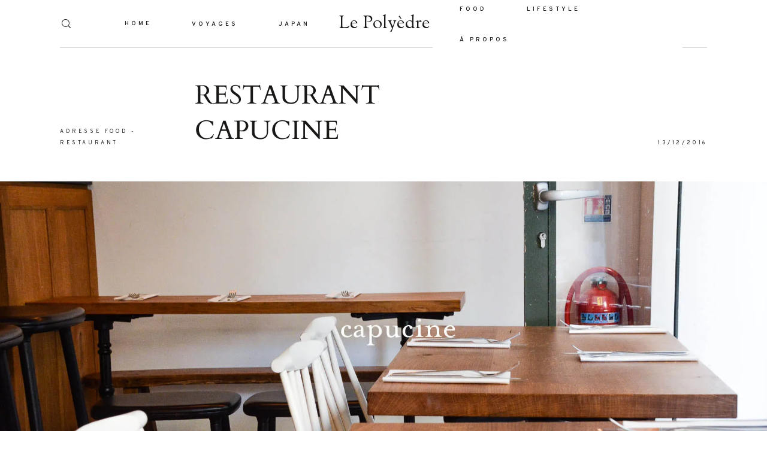

--- FILE ---
content_type: text/html; charset=UTF-8
request_url: https://le-polyedre.com/2016/12/13/capucine-restaurant-paris/
body_size: 16574
content:
<!DOCTYPE html><html lang="fr-FR" class=""><head><meta charset="UTF-8" /><meta http-equiv="X-UA-Compatible" content="IE=edge"/><meta name="viewport" content="width=device-width, user-scalable=no, initial-scale=1.0, maximum-scale=1.0, minimum-scale=1.0"><link rel="alternate" type="application/rss+xml" title="Le Polyèdre RSS Feed" href="https://le-polyedre.com/feed/" /><link rel="shortcut icon" href="https://le-polyedre.com/wp-content/uploads/2020/01/favicon.ico" /><link rel="profile" href="http://gmpg.org/xfn/11"><link rel="pingback" href="https://le-polyedre.com/xmlrpc.php"><link media="all" href="https://le-polyedre.com/wp-content/cache/autoptimize/css/autoptimize_704a68c83646226c36975ae382bbe127.css" rel="stylesheet" /><link media="screen" href="https://le-polyedre.com/wp-content/cache/autoptimize/css/autoptimize_460d98ad0da8d706f74629e0beb58ac7.css" rel="stylesheet" /><style media="(min-width: 768px)">.flo-generic-menu-wrap__menu ul{background-color:#fff}.flo-generic-menu-wrap__menu ul:after{border-color:transparent transparent #fff transparent!important}.flo-generic-menu-wrap__menu ul a{color:#1A1817!important}</style><title>Restaurant Capucine, un restaurant italien dans le 11ème</title><meta name="description" content="Une belle adresse italienne où la chef sarde propose des plats variant toutes les semaines, selon saisons, arrivages et envies..."/><meta name="robots" content="max-snippet:-1, max-image-preview:large, max-video-preview:-1"/><link rel="canonical" href="https://le-polyedre.com/2016/12/13/capucine-restaurant-paris/" /><meta property="og:locale" content="fr_FR" /><meta property="og:type" content="article" /><meta property="og:title" content="Restaurant Capucine, un restaurant italien dans le 11ème" /><meta property="og:description" content="Une belle adresse italienne où la chef sarde propose des plats variant toutes les semaines, selon saisons, arrivages et envies..." /><meta property="og:url" content="https://le-polyedre.com/2016/12/13/capucine-restaurant-paris/" /><meta property="og:site_name" content="Le Polyèdre" /><meta property="article:tag" content="adresses" /><meta property="article:tag" content="café" /><meta property="article:tag" content="cityguide" /><meta property="article:tag" content="food" /><meta property="article:tag" content="lunch" /><meta property="article:tag" content="manger" /><meta property="article:tag" content="miam" /><meta property="article:tag" content="paris" /><meta property="article:tag" content="paris 11" /><meta property="article:tag" content="restaurant" /><meta property="article:section" content="ADRESSE FOOD" /><meta property="article:published_time" content="2016-12-13T17:00:26+00:00" /><meta property="article:modified_time" content="2016-12-13T07:23:41+00:00" /><meta property="og:updated_time" content="2016-12-13T07:23:41+00:00" /><meta property="og:image" content="https://i0.wp.com/le-polyedre.com/wp-content/uploads/2016/12/capucine-restaurant-paris-le-polyedre-visuel.jpg?fit=1900%2C1267&#038;ssl=1" /><meta property="og:image:secure_url" content="https://i0.wp.com/le-polyedre.com/wp-content/uploads/2016/12/capucine-restaurant-paris-le-polyedre-visuel.jpg?fit=1900%2C1267&#038;ssl=1" /><meta property="og:image:width" content="1900" /><meta property="og:image:height" content="1267" /><meta name="twitter:card" content="summary_large_image" /><meta name="twitter:description" content="Une belle adresse italienne où la chef sarde propose des plats variant toutes les semaines, selon saisons, arrivages et envies..." /><meta name="twitter:title" content="Restaurant Capucine, un restaurant italien dans le 11ème" /><meta name="twitter:image" content="https://i0.wp.com/le-polyedre.com/wp-content/uploads/2016/12/capucine-restaurant-paris-le-polyedre-visuel.jpg?fit=1900%2C1267&#038;ssl=1" /> <script type='application/ld+json' class='yoast-schema-graph yoast-schema-graph--main'>{"@context":"https://schema.org","@graph":[{"@type":"WebSite","@id":"https://le-polyedre.com/#website","url":"https://le-polyedre.com/","name":"Le Poly\u00e8dre","description":"Food,Voyages,Lifestyle,Paris","potentialAction":{"@type":"SearchAction","target":"https://le-polyedre.com/?s={search_term_string}","query-input":"required name=search_term_string"}},{"@type":"ImageObject","@id":"https://le-polyedre.com/2016/12/13/capucine-restaurant-paris/#primaryimage","url":"https://i0.wp.com/le-polyedre.com/wp-content/uploads/2016/12/capucine-restaurant-paris-le-polyedre-visuel.jpg?fit=1900%2C1267&ssl=1","width":1900,"height":1267,"caption":"capucine restaurant paris"},{"@type":"WebPage","@id":"https://le-polyedre.com/2016/12/13/capucine-restaurant-paris/#webpage","url":"https://le-polyedre.com/2016/12/13/capucine-restaurant-paris/","inLanguage":"fr-FR","name":"Restaurant Capucine, un restaurant italien dans le 11\u00e8me","isPartOf":{"@id":"https://le-polyedre.com/#website"},"primaryImageOfPage":{"@id":"https://le-polyedre.com/2016/12/13/capucine-restaurant-paris/#primaryimage"},"datePublished":"2016-12-13T17:00:26+00:00","dateModified":"2016-12-13T07:23:41+00:00","author":{"@id":"https://le-polyedre.com/#/schema/person/c95c641d9076d722cf109c99f4e357bf"},"description":"Une belle adresse italienne o\u00f9 la chef sarde propose des plats variant toutes les semaines, selon saisons, arrivages et envies..."},{"@type":["Person"],"@id":"https://le-polyedre.com/#/schema/person/c95c641d9076d722cf109c99f4e357bf","name":"Le Poly\u00e8dre","image":{"@type":"ImageObject","@id":"https://le-polyedre.com/#authorlogo","url":"https://secure.gravatar.com/avatar/5de3d8d25c3e9946c49533c2111aefd8?s=96&d=identicon&r=g","caption":"Le Poly\u00e8dre"},"sameAs":[]}]}</script> <link rel='dns-prefetch' href='//s0.wp.com' /><link rel='dns-prefetch' href='//secure.gravatar.com' /><link rel='dns-prefetch' href='//s.w.org' /><link rel="alternate" type="application/rss+xml" title="Le Polyèdre &raquo; Flux" href="https://le-polyedre.com/feed/" /><link rel="alternate" type="application/rss+xml" title="Le Polyèdre &raquo; Flux des commentaires" href="https://le-polyedre.com/comments/feed/" /><link rel="alternate" type="application/rss+xml" title="Le Polyèdre &raquo; RESTAURANT CAPUCINE Flux des commentaires" href="https://le-polyedre.com/2016/12/13/capucine-restaurant-paris/feed/" /> <script type="text/javascript">window._wpemojiSettings = {"baseUrl":"https:\/\/s.w.org\/images\/core\/emoji\/12.0.0-1\/72x72\/","ext":".png","svgUrl":"https:\/\/s.w.org\/images\/core\/emoji\/12.0.0-1\/svg\/","svgExt":".svg","source":{"concatemoji":"https:\/\/le-polyedre.com\/wp-includes\/js\/wp-emoji-release.min.js?ver=5.3.20"}};
			!function(e,a,t){var n,r,o,i=a.createElement("canvas"),p=i.getContext&&i.getContext("2d");function s(e,t){var a=String.fromCharCode;p.clearRect(0,0,i.width,i.height),p.fillText(a.apply(this,e),0,0);e=i.toDataURL();return p.clearRect(0,0,i.width,i.height),p.fillText(a.apply(this,t),0,0),e===i.toDataURL()}function c(e){var t=a.createElement("script");t.src=e,t.defer=t.type="text/javascript",a.getElementsByTagName("head")[0].appendChild(t)}for(o=Array("flag","emoji"),t.supports={everything:!0,everythingExceptFlag:!0},r=0;r<o.length;r++)t.supports[o[r]]=function(e){if(!p||!p.fillText)return!1;switch(p.textBaseline="top",p.font="600 32px Arial",e){case"flag":return s([127987,65039,8205,9895,65039],[127987,65039,8203,9895,65039])?!1:!s([55356,56826,55356,56819],[55356,56826,8203,55356,56819])&&!s([55356,57332,56128,56423,56128,56418,56128,56421,56128,56430,56128,56423,56128,56447],[55356,57332,8203,56128,56423,8203,56128,56418,8203,56128,56421,8203,56128,56430,8203,56128,56423,8203,56128,56447]);case"emoji":return!s([55357,56424,55356,57342,8205,55358,56605,8205,55357,56424,55356,57340],[55357,56424,55356,57342,8203,55358,56605,8203,55357,56424,55356,57340])}return!1}(o[r]),t.supports.everything=t.supports.everything&&t.supports[o[r]],"flag"!==o[r]&&(t.supports.everythingExceptFlag=t.supports.everythingExceptFlag&&t.supports[o[r]]);t.supports.everythingExceptFlag=t.supports.everythingExceptFlag&&!t.supports.flag,t.DOMReady=!1,t.readyCallback=function(){t.DOMReady=!0},t.supports.everything||(n=function(){t.readyCallback()},a.addEventListener?(a.addEventListener("DOMContentLoaded",n,!1),e.addEventListener("load",n,!1)):(e.attachEvent("onload",n),a.attachEvent("onreadystatechange",function(){"complete"===a.readyState&&t.readyCallback()})),(n=t.source||{}).concatemoji?c(n.concatemoji):n.wpemoji&&n.twemoji&&(c(n.twemoji),c(n.wpemoji)))}(window,document,window._wpemojiSettings);</script> <script type='text/javascript' src='https://le-polyedre.com/wp-includes/js/jquery/jquery.js?ver=1.12.4-wp'></script> <script type='text/javascript'>var floAjaxUrl = "https:\/\/le-polyedre.com\/wp-admin\/admin-ajax.php";</script> <link rel='https://api.w.org/' href='https://le-polyedre.com/wp-json/' /><link rel="EditURI" type="application/rsd+xml" title="RSD" href="https://le-polyedre.com/xmlrpc.php?rsd" /><link rel="wlwmanifest" type="application/wlwmanifest+xml" href="https://le-polyedre.com/wp-includes/wlwmanifest.xml" /><meta name="generator" content="WordPress 5.3.20" /><link rel='shortlink' href='https://le-polyedre.com/?p=10491' /><link rel="alternate" type="application/json+oembed" href="https://le-polyedre.com/wp-json/oembed/1.0/embed?url=https%3A%2F%2Fle-polyedre.com%2F2016%2F12%2F13%2Fcapucine-restaurant-paris%2F" /><link rel="alternate" type="text/xml+oembed" href="https://le-polyedre.com/wp-json/oembed/1.0/embed?url=https%3A%2F%2Fle-polyedre.com%2F2016%2F12%2F13%2Fcapucine-restaurant-paris%2F&#038;format=xml" /> <script async src="https://www.googletagmanager.com/gtag/js?id=UA-28989053-1"></script> <script>window.dataLayer = window.dataLayer || [];
			function gtag(){dataLayer.push(arguments);}
			gtag('js', new Date());
			gtag('config', 'UA-28989053-1');</script> <script type='text/javascript' data-cfasync='false'>var _mmunch = {'front': false, 'page': false, 'post': false, 'category': false, 'author': false, 'search': false, 'attachment': false, 'tag': false};_mmunch['post'] = true; _mmunch['postData'] = {"ID":10491,"post_name":"capucine-restaurant-paris","post_title":"RESTAURANT CAPUCINE","post_type":"post","post_author":"3","post_status":"publish"}; _mmunch['postCategories'] = [{"term_id":9,"name":"ADRESSE FOOD","slug":"adresse-food","term_group":0,"term_taxonomy_id":10,"taxonomy":"category","description":"","parent":0,"count":137,"filter":"raw","cat_ID":9,"category_count":137,"category_description":"","cat_name":"ADRESSE FOOD","category_nicename":"adresse-food","category_parent":0},{"term_id":309,"name":"RESTAURANT","slug":"restaurant-adresse-food","term_group":0,"term_taxonomy_id":311,"taxonomy":"category","description":"","parent":9,"count":63,"filter":"raw","cat_ID":309,"category_count":63,"category_description":"","cat_name":"RESTAURANT","category_nicename":"restaurant-adresse-food","category_parent":9}]; _mmunch['postTags'] = [{"term_id":162,"name":"adresses","slug":"adresses","term_group":0,"term_taxonomy_id":164,"taxonomy":"post_tag","description":"","parent":0,"count":112,"filter":"raw"},{"term_id":52,"name":"caf\u00e9","slug":"cafe","term_group":0,"term_taxonomy_id":54,"taxonomy":"post_tag","description":"","parent":0,"count":81,"filter":"raw"},{"term_id":210,"name":"cityguide","slug":"cityguide","term_group":0,"term_taxonomy_id":212,"taxonomy":"post_tag","description":"","parent":0,"count":170,"filter":"raw"},{"term_id":106,"name":"food","slug":"food","term_group":0,"term_taxonomy_id":108,"taxonomy":"post_tag","description":"","parent":0,"count":117,"filter":"raw"},{"term_id":142,"name":"lunch","slug":"lunch","term_group":0,"term_taxonomy_id":144,"taxonomy":"post_tag","description":"","parent":0,"count":92,"filter":"raw"},{"term_id":82,"name":"manger","slug":"manger-2","term_group":0,"term_taxonomy_id":84,"taxonomy":"post_tag","description":"","parent":0,"count":106,"filter":"raw"},{"term_id":14,"name":"miam","slug":"miam","term_group":0,"term_taxonomy_id":15,"taxonomy":"post_tag","description":"","parent":0,"count":86,"filter":"raw"},{"term_id":10,"name":"paris","slug":"paris","term_group":0,"term_taxonomy_id":11,"taxonomy":"post_tag","description":"","parent":0,"count":76,"filter":"raw"},{"term_id":113,"name":"paris 11","slug":"paris-11","term_group":0,"term_taxonomy_id":115,"taxonomy":"post_tag","description":"","parent":0,"count":28,"filter":"raw"},{"term_id":84,"name":"restaurant","slug":"restaurant","term_group":0,"term_taxonomy_id":86,"taxonomy":"post_tag","description":"","parent":0,"count":74,"filter":"raw"}]; _mmunch['postAuthor'] = {"name":"Le Poly\u00e8dre","ID":3};</script><script data-cfasync="false" src="//a.mailmunch.co/app/v1/site.js" id="mailmunch-script" data-plugin="mc_mm" data-mailmunch-site-id="295184" async></script> <link rel='dns-prefetch' href='//v0.wordpress.com'/><link rel='dns-prefetch' href='//i0.wp.com'/><link rel='dns-prefetch' href='//i1.wp.com'/><link rel='dns-prefetch' href='//i2.wp.com'/></head><body class="post-template-default single single-post postid-10491 single-format-standard  flo-social-links-type-a flo-tablet-appear-disabled flo-mobile-appear-disabled"> <noscript class='flo-core-style' ><style class='flo-core-style'  media="screen">.flo-header-mobile__logo{max-width:15rem}.flo-header-mobile{background-color:#FFFFFF;color:#1A1817}.is-sticky .flo-header-mobile.is-main{background-color:#FFFFFF;color:#1A1817}@media (max-width:767px){.flo-header-mobile .flo-header-mobile__menu-trigger i{font-size:0.625rem}}</style></noscript><div class="flo-header-mobile flo-header-mobile--type-a sticky "><div class="flo-header-mobile__wrap"><div class="flo-header-mobile__spacer"></div> <a href="https://le-polyedre.com" class="flo-header-mobile__logo"> Le Polyèdre </a><div class="flo-header-mobile__menu-trigger"> <i class="flo-icon-menu"></i></div><div class="flo-header-mobile__search-wrap"><div class="flo-header-mobile__search-trigger"><div class="flo-header-mobile__search-trigger-icon flo-header-mobile__search-trigger-icon--open"> <i class="flo-icon-search"></i></div><div class="flo-header-mobile__search-trigger-icon flo-header-mobile__search-trigger-icon--close"> <i class="flo-icon-close"></i></div></div><form class="flo-header-mobile__search-form" action="https://le-polyedre.com/" method="get"> <input class="flo-header-mobile__search-input" type="text" name="s" placeholder="SEARCH"> <button class="flo-header-mobile__search-submit" type="submit"> <i class="flo-icon-search"></i> </button></form></div></div></div><main class="flo_page_wrap "><div class="flo_page"> <noscript class='flo-core-style' ><style class='flo-core-style'  media="screen">@media (max-width:767px){.flo-block--1444{margin-top:0rem;margin-bottom:0rem}}@media (min-width:768px){.flo-block--1444{margin-top:0rem;margin-bottom:0rem}}</style></noscript> <noscript class='flo-core-style' ><style class='flo-core-style'  media="screen">.flo-block--1444{background-color:#FFFFFF}</style></noscript><div   class='flo-block flo-block--full-width flo-block--header    flo-block--1444    ' data-id="1444" ><div class="flo-block__container"> <noscript class='flo-core-style' ><style class='flo-core-style'  media="screen">header:not(.is-sticky) .flo-header--628{color:#1A1817;border-color:rgba(26,24,23,0.1)}header:not(.is-sticky) .flo-header--628{background-color:#FFFFFF;padding-top:1.25rem;padding-bottom:1.25rem}header:not(.is-sticky) .flo-header--628 .flo-header__menu > ul > li > a{color:#1A1817}.flo-header--sticky .is-sticky .flo-header--628{background-color:rgba(255,255,255,1);color:#332F2F!important;border-color:rgba(51,47,47,0.1)}.flo-header--sticky .is-sticky .flo-header--628 ul li.menu-item-has-children ul{background-color:rgb(255,255,255)}</style></noscript><header class="" data-layout="flo-header--layout-type-d"> <noscript class='flo-core-style' ><style class='flo-core-style'  media="screen">.flo-header--628 .flo-header__menu > div > ul > li > a{font-family:Overpass SemiBold;font-size:0.625rem;letter-spacing:0.4em;word-spacing:0em;line-height:1.3em;text-transform:none;font-weight:normal}.flo-header--628 .flo-header__simple-search-form-input{font-family:Overpass SemiBold;font-size:0.625rem;letter-spacing:0.4em;word-spacing:0em;line-height:1.3em;text-transform:none;font-weight:normal}.flo-header--628 .flo-header__menu .sub-menu a{font-family:Overpass SemiBold;font-size:0.625rem;letter-spacing:0.4em;word-spacing:0em;line-height:1.3em;text-transform:none;font-weight:normal}.flo-header--628 .flo-header__menu .sub-menu li.current-menu-item a, .flo-header--628 .flo-header__menu .sub-menu li.current-menu-parent a{}@media (min-width:768px){.flo-header--628 .flo-header__menu{width:calc((100% - 10rem) / 2 )}}</style></noscript><div class="flo-header flo-header--628 flo-header--type-d "><div class="flo-header__menu-donor"><div class="flo-header__menu-wrap"><ul id="menu-navigation" class="flo-header__menu-items"><li id="menu-item-6301" class="menu-item menu-item-type-custom menu-item-object-custom menu-item-home menu-item-6301"><a href="https://le-polyedre.com/">HOME</a></li><li id="menu-item-375" class="menu-item menu-item-type-taxonomy menu-item-object-category menu-item-has-children menu-item-375"><a href="https://le-polyedre.com/category/voyage/">VOYAGES</a><ul class="sub-menu"><li id="menu-item-17112" class="menu-item menu-item-type-taxonomy menu-item-object-category menu-item-has-children menu-item-17112"><a href="https://le-polyedre.com/category/voyage/afrique/">AFRIQUE</a><ul class="sub-menu"><li id="menu-item-17113" class="menu-item menu-item-type-taxonomy menu-item-object-category menu-item-17113"><a href="https://le-polyedre.com/category/voyage/afrique/kenya/">KENYA</a></li></ul></li><li id="menu-item-11184" class="menu-item menu-item-type-taxonomy menu-item-object-category menu-item-has-children menu-item-11184"><a href="https://le-polyedre.com/category/voyage/amerique-du-nord/">AMERIQUE DU NORD</a><ul class="sub-menu"><li id="menu-item-4817" class="menu-item menu-item-type-taxonomy menu-item-object-category menu-item-4817"><a href="https://le-polyedre.com/category/voyage/amerique-du-nord/californie-voyage/">CALIFORNIE</a></li></ul></li><li id="menu-item-11186" class="menu-item menu-item-type-taxonomy menu-item-object-category menu-item-has-children menu-item-11186"><a href="https://le-polyedre.com/category/voyage/europe/">EUROPE</a><ul class="sub-menu"><li id="menu-item-3774" class="menu-item menu-item-type-taxonomy menu-item-object-category menu-item-has-children menu-item-3774"><a href="https://le-polyedre.com/category/voyage/europe/angleterre/">ANGLETERRE</a><ul class="sub-menu"><li id="menu-item-11200" class="menu-item menu-item-type-taxonomy menu-item-object-category menu-item-11200"><a href="https://le-polyedre.com/category/voyage/europe/angleterre/londres/">LONDRES</a></li></ul></li><li id="menu-item-11183" class="menu-item menu-item-type-taxonomy menu-item-object-category menu-item-has-children menu-item-11183"><a href="https://le-polyedre.com/category/voyage/europe/allemagne/">ALLEMAGNE</a><ul class="sub-menu"><li id="menu-item-6122" class="menu-item menu-item-type-taxonomy menu-item-object-category menu-item-6122"><a href="https://le-polyedre.com/category/voyage/europe/allemagne/berlin-voyage/">BERLIN</a></li><li id="menu-item-5158" class="menu-item menu-item-type-taxonomy menu-item-object-category menu-item-5158"><a href="https://le-polyedre.com/category/voyage/europe/allemagne/hamburg/">HAMBURG</a></li></ul></li><li id="menu-item-11193" class="menu-item menu-item-type-taxonomy menu-item-object-category menu-item-has-children menu-item-11193"><a href="https://le-polyedre.com/category/voyage/europe/belgique/">BELGIQUE</a><ul class="sub-menu"><li id="menu-item-11190" class="menu-item menu-item-type-taxonomy menu-item-object-category menu-item-11190"><a href="https://le-polyedre.com/category/voyage/europe/belgique/anvers/">ANVERS</a></li><li id="menu-item-11194" class="menu-item menu-item-type-taxonomy menu-item-object-category menu-item-11194"><a href="https://le-polyedre.com/category/voyage/europe/belgique/bruxelles/">BRUXELLES</a></li><li id="menu-item-14435" class="menu-item menu-item-type-taxonomy menu-item-object-category menu-item-14435"><a href="https://le-polyedre.com/category/voyage/europe/belgique/gand/">GAND</a></li></ul></li><li id="menu-item-3776" class="menu-item menu-item-type-taxonomy menu-item-object-category menu-item-has-children menu-item-3776"><a href="https://le-polyedre.com/category/voyage/europe/france/">FRANCE</a><ul class="sub-menu"><li id="menu-item-11216" class="menu-item menu-item-type-taxonomy menu-item-object-category menu-item-11216"><a href="https://le-polyedre.com/category/voyage/europe/france/arles/">ARLES</a></li><li id="menu-item-3775" class="menu-item menu-item-type-taxonomy menu-item-object-category menu-item-3775"><a href="https://le-polyedre.com/category/voyage/europe/france/balades-a-paris/">BALADES A PARIS</a></li><li id="menu-item-11195" class="menu-item menu-item-type-taxonomy menu-item-object-category menu-item-11195"><a href="https://le-polyedre.com/category/voyage/europe/france/dinan/">DINAN</a></li><li id="menu-item-11196" class="menu-item menu-item-type-taxonomy menu-item-object-category menu-item-11196"><a href="https://le-polyedre.com/category/voyage/europe/france/dunkerque/">DUNKERQUE</a></li><li id="menu-item-11197" class="menu-item menu-item-type-taxonomy menu-item-object-category menu-item-11197"><a href="https://le-polyedre.com/category/voyage/europe/france/etretat/">ETRETAT</a></li><li id="menu-item-11201" class="menu-item menu-item-type-taxonomy menu-item-object-category menu-item-11201"><a href="https://le-polyedre.com/category/voyage/europe/france/marseille/">MARSEILLE</a></li><li id="menu-item-11202" class="menu-item menu-item-type-taxonomy menu-item-object-category menu-item-11202"><a href="https://le-polyedre.com/category/voyage/europe/france/morbihan/">MORBIHAN</a></li><li id="menu-item-11203" class="menu-item menu-item-type-taxonomy menu-item-object-category menu-item-11203"><a href="https://le-polyedre.com/category/voyage/europe/france/normandie/">NORMANDIE</a></li><li id="menu-item-3778" class="menu-item menu-item-type-taxonomy menu-item-object-category menu-item-3778"><a href="https://le-polyedre.com/category/voyage/europe/france/pas-loin-de-paris/">PAS LOIN DE PARIS</a></li><li id="menu-item-11204" class="menu-item menu-item-type-taxonomy menu-item-object-category menu-item-11204"><a href="https://le-polyedre.com/category/voyage/europe/france/sete/">SETE</a></li><li id="menu-item-11212" class="menu-item menu-item-type-taxonomy menu-item-object-category menu-item-11212"><a href="https://le-polyedre.com/category/voyage/europe/france/var/">VAR</a></li></ul></li><li id="menu-item-3773" class="menu-item menu-item-type-taxonomy menu-item-object-category menu-item-has-children menu-item-3773"><a href="https://le-polyedre.com/category/voyage/europe/espagne-voyage/">ESPAGNE</a><ul class="sub-menu"><li id="menu-item-11213" class="menu-item menu-item-type-taxonomy menu-item-object-category menu-item-11213"><a href="https://le-polyedre.com/category/voyage/europe/espagne-voyage/barcelone/">BARCELONE</a></li><li id="menu-item-11214" class="menu-item menu-item-type-taxonomy menu-item-object-category menu-item-11214"><a href="https://le-polyedre.com/category/voyage/europe/espagne-voyage/bilbao/">BILBAO</a></li><li id="menu-item-11215" class="menu-item menu-item-type-taxonomy menu-item-object-category menu-item-11215"><a href="https://le-polyedre.com/category/voyage/europe/espagne-voyage/desert-des-bardenas/">DESERT DES BARDENAS</a></li></ul></li><li id="menu-item-11187" class="menu-item menu-item-type-taxonomy menu-item-object-category menu-item-has-children menu-item-11187"><a href="https://le-polyedre.com/category/voyage/europe/italie/">ITALIE</a><ul class="sub-menu"><li id="menu-item-8033" class="menu-item menu-item-type-taxonomy menu-item-object-category menu-item-8033"><a href="https://le-polyedre.com/category/voyage/europe/italie/rome/">ROME</a></li></ul></li><li id="menu-item-3779" class="menu-item menu-item-type-taxonomy menu-item-object-category menu-item-3779"><a href="https://le-polyedre.com/category/voyage/europe/portugal-voyage/">PORTUGAL</a></li><li id="menu-item-3780" class="menu-item menu-item-type-taxonomy menu-item-object-category menu-item-3780"><a href="https://le-polyedre.com/category/voyage/europe/suisse-voyage/">SUISSE</a></li></ul></li><li id="menu-item-11185" class="menu-item menu-item-type-taxonomy menu-item-object-category menu-item-has-children menu-item-11185"><a href="https://le-polyedre.com/category/voyage/asie/">ASIE</a><ul class="sub-menu"><li id="menu-item-14439" class="menu-item menu-item-type-taxonomy menu-item-object-category menu-item-has-children menu-item-14439"><a href="https://le-polyedre.com/category/voyage/asie/chine/">CHINE</a><ul class="sub-menu"><li id="menu-item-14440" class="menu-item menu-item-type-taxonomy menu-item-object-category menu-item-14440"><a href="https://le-polyedre.com/category/voyage/asie/chine/shanghai/">SHANGHAI</a></li></ul></li><li id="menu-item-6259" class="menu-item menu-item-type-taxonomy menu-item-object-category menu-item-6259"><a href="https://le-polyedre.com/category/voyage/asie/indonesie/">INDONESIE</a></li><li id="menu-item-7039" class="menu-item menu-item-type-taxonomy menu-item-object-category menu-item-7039"><a href="https://le-polyedre.com/category/voyage/asie/japon/">JAPON</a></li><li id="menu-item-3777" class="menu-item menu-item-type-taxonomy menu-item-object-category menu-item-3777"><a href="https://le-polyedre.com/category/voyage/asie/jordanie/">JORDANIE</a></li><li id="menu-item-9865" class="menu-item menu-item-type-taxonomy menu-item-object-category menu-item-9865"><a href="https://le-polyedre.com/category/voyage/asie/ouzbekistan/">OUZBEKISTAN</a></li><li id="menu-item-7809" class="menu-item menu-item-type-taxonomy menu-item-object-category menu-item-7809"><a href="https://le-polyedre.com/category/voyage/asie/turquie/">TURQUIE</a></li><li id="menu-item-4476" class="menu-item menu-item-type-taxonomy menu-item-object-category menu-item-4476"><a href="https://le-polyedre.com/category/voyage/asie/sri-lanka/">SRI LANKA</a></li><li id="menu-item-16990" class="menu-item menu-item-type-taxonomy menu-item-object-category menu-item-16990"><a href="https://le-polyedre.com/category/voyage/asie/vietnam/">VIETNAM</a></li></ul></li></ul></li><li id="menu-item-10352" class="menu-item menu-item-type-taxonomy menu-item-object-category menu-item-has-children menu-item-10352"><a href="https://le-polyedre.com/category/japan/">JAPAN</a><ul class="sub-menu"><li id="menu-item-10730" class="menu-item menu-item-type-taxonomy menu-item-object-category menu-item-has-children menu-item-10730"><a href="https://le-polyedre.com/category/japan/tokyo/">TOKYO</a><ul class="sub-menu"><li id="menu-item-11404" class="menu-item menu-item-type-taxonomy menu-item-object-category menu-item-11404"><a href="https://le-polyedre.com/category/japan/tokyo/balade-par-quartier/">BALADES &#038; CITY GUIDE PAR QUARTIER</a></li><li id="menu-item-10355" class="menu-item menu-item-type-taxonomy menu-item-object-category menu-item-10355"><a href="https://le-polyedre.com/category/japan/to-see/">TO SEE</a></li><li id="menu-item-10354" class="menu-item menu-item-type-taxonomy menu-item-object-category menu-item-10354"><a href="https://le-polyedre.com/category/japan/to-eat/">TO EAT</a></li><li id="menu-item-12122" class="menu-item menu-item-type-taxonomy menu-item-object-category menu-item-12122"><a href="https://le-polyedre.com/category/japan/tokyo/tokyo-tokyo/">TO SHOP</a></li><li id="menu-item-10356" class="menu-item menu-item-type-taxonomy menu-item-object-category menu-item-10356"><a href="https://le-polyedre.com/category/japan/to-sleep/">TO SLEEP</a></li></ul></li><li id="menu-item-10727" class="menu-item menu-item-type-taxonomy menu-item-object-category menu-item-has-children menu-item-10727"><a href="https://le-polyedre.com/category/japan/aux-alentours-de-tokyo/">AUX ALENTOURS DE TOKYO</a><ul class="sub-menu"><li id="menu-item-15315" class="menu-item menu-item-type-taxonomy menu-item-object-category menu-item-15315"><a href="https://le-polyedre.com/category/japan/aux-alentours-de-tokyo/chiba/">CHIBA</a></li><li id="menu-item-11218" class="menu-item menu-item-type-taxonomy menu-item-object-category menu-item-11218"><a href="https://le-polyedre.com/category/japan/aux-alentours-de-tokyo/hakone/">HAKONE</a></li><li id="menu-item-12921" class="menu-item menu-item-type-taxonomy menu-item-object-category menu-item-12921"><a href="https://le-polyedre.com/category/japan/aux-alentours-de-tokyo/la-region-des-cinq-lacs/">LA REGION DES CINQ LACS</a></li><li id="menu-item-13890" class="menu-item menu-item-type-taxonomy menu-item-object-category menu-item-13890"><a href="https://le-polyedre.com/category/japan/aux-alentours-de-tokyo/nikko/">NIKKO</a></li><li id="menu-item-11271" class="menu-item menu-item-type-taxonomy menu-item-object-category menu-item-11271"><a href="https://le-polyedre.com/category/japan/aux-alentours-de-tokyo/mont-takao/">MONT TAKAO</a></li><li id="menu-item-12672" class="menu-item menu-item-type-taxonomy menu-item-object-category menu-item-12672"><a href="https://le-polyedre.com/category/japan/aux-alentours-de-tokyo/tatebayashi/">TATEBAYASHI</a></li></ul></li><li id="menu-item-11529" class="menu-item menu-item-type-taxonomy menu-item-object-category menu-item-11529"><a href="https://le-polyedre.com/category/japan/kyoto/">KYOTO</a></li><li id="menu-item-13329" class="menu-item menu-item-type-taxonomy menu-item-object-category menu-item-has-children menu-item-13329"><a href="https://le-polyedre.com/category/japan/alpes-japonaises/">ALPES JAPONAISES</a><ul class="sub-menu"><li id="menu-item-14224" class="menu-item menu-item-type-taxonomy menu-item-object-category menu-item-14224"><a href="https://le-polyedre.com/category/japan/alpes-japonaises/kamikochi/">KAMIKOCHI</a></li><li id="menu-item-13331" class="menu-item menu-item-type-taxonomy menu-item-object-category menu-item-13331"><a href="https://le-polyedre.com/category/japan/alpes-japonaises/kanazawa/">KANAZAWA</a></li><li id="menu-item-13523" class="menu-item menu-item-type-taxonomy menu-item-object-category menu-item-13523"><a href="https://le-polyedre.com/category/japan/alpes-japonaises/les-villages-shirakawa-go/">LES VILLAGES SHIRAKAWA-GO</a></li><li id="menu-item-13798" class="menu-item menu-item-type-taxonomy menu-item-object-category menu-item-13798"><a href="https://le-polyedre.com/category/japan/alpes-japonaises/takayama/">TAKAYAMA</a></li></ul></li><li id="menu-item-15721" class="menu-item menu-item-type-taxonomy menu-item-object-category menu-item-15721"><a href="https://le-polyedre.com/category/japan/fukui/">FUKUI</a></li><li id="menu-item-13437" class="menu-item menu-item-type-taxonomy menu-item-object-category menu-item-13437"><a href="https://le-polyedre.com/category/japan/niigata/">NIIGATA</a></li><li id="menu-item-10353" class="menu-item menu-item-type-taxonomy menu-item-object-category menu-item-has-children menu-item-10353"><a href="https://le-polyedre.com/category/japan/conseils/">CONSEILS</a><ul class="sub-menu"><li id="menu-item-10729" class="menu-item menu-item-type-taxonomy menu-item-object-category menu-item-10729"><a href="https://le-polyedre.com/category/japan/conseils/pvt/">PVT</a></li><li id="menu-item-10731" class="menu-item menu-item-type-taxonomy menu-item-object-category menu-item-10731"><a href="https://le-polyedre.com/category/japan/conseils/voyageurs/">VOYAGEURS</a></li></ul></li><li id="menu-item-11402" class="menu-item menu-item-type-taxonomy menu-item-object-category menu-item-11402"><a href="https://le-polyedre.com/category/japan/activites/">ACTIVITES</a></li></ul></li><li id="menu-item-52" class="menu-item menu-item-type-taxonomy menu-item-object-category current-post-ancestor current-menu-parent current-post-parent menu-item-has-children menu-item-52"><a href="https://le-polyedre.com/category/adresse-food/">FOOD</a><ul class="sub-menu"><li id="menu-item-3802" class="menu-item menu-item-type-taxonomy menu-item-object-category current-post-ancestor current-menu-parent current-post-parent menu-item-3802"><a href="https://le-polyedre.com/category/adresse-food/restaurant-adresse-food/">RESTAURANT</a></li><li id="menu-item-3803" class="menu-item menu-item-type-taxonomy menu-item-object-category menu-item-3803"><a href="https://le-polyedre.com/category/adresse-food/street/">STREET</a></li><li id="menu-item-3801" class="menu-item menu-item-type-taxonomy menu-item-object-category menu-item-3801"><a href="https://le-polyedre.com/category/adresse-food/petites-faims/">PETITES FAIMS</a></li><li id="menu-item-3800" class="menu-item menu-item-type-taxonomy menu-item-object-category menu-item-3800"><a href="https://le-polyedre.com/category/adresse-food/cafe-adresse-food/">CAFE</a></li><li id="menu-item-3799" class="menu-item menu-item-type-taxonomy menu-item-object-category menu-item-3799"><a href="https://le-polyedre.com/category/adresse-food/brunch-adresse-food/">BRUNCH</a></li><li id="menu-item-3798" class="menu-item menu-item-type-taxonomy menu-item-object-category menu-item-3798"><a href="https://le-polyedre.com/category/adresse-food/bar-adresse-food/">BAR</a></li></ul></li><li id="menu-item-51" class="menu-item menu-item-type-taxonomy menu-item-object-category menu-item-has-children menu-item-51"><a href="https://le-polyedre.com/category/lifestyle/">LIFESTYLE</a><ul class="sub-menu"><li id="menu-item-316" class="menu-item menu-item-type-taxonomy menu-item-object-category menu-item-316"><a href="https://le-polyedre.com/category/lifestyle/agenda-2/">AGENDA</a></li><li id="menu-item-93" class="menu-item menu-item-type-taxonomy menu-item-object-category menu-item-93"><a href="https://le-polyedre.com/category/lifestyle/createur/">CREATEUR</a></li><li id="menu-item-2486" class="menu-item menu-item-type-taxonomy menu-item-object-category menu-item-2486"><a href="https://le-polyedre.com/category/lifestyle/decouvertes/">DECOUVERTES</a></li><li id="menu-item-94" class="menu-item menu-item-type-taxonomy menu-item-object-category menu-item-94"><a href="https://le-polyedre.com/category/lifestyle/exposition-2/">EXPOSITION</a></li><li id="menu-item-6118" class="menu-item menu-item-type-taxonomy menu-item-object-category menu-item-6118"><a href="https://le-polyedre.com/category/lifestyle/rencontres-kulturama/">RENCONTRES</a></li></ul></li><li id="menu-item-137" class="menu-item menu-item-type-post_type menu-item-object-page menu-item-137"><a href="https://le-polyedre.com/a-propos/">À PROPOS</a></li></ul></div></div> <noscript class='flo-core-style' ><style class='flo-core-style'  media="screen">.flo-header--628 .flo-header__simple-search-form{// background-color:#FFFFFF;// color:#1A1817;// border-color:rgba(26,24,23,0.1)}</style></noscript><div class="flo-header__simple-search"><div class="flo-header__simple-search-wrap"><div class="flo-header__simple-search-trigger"><div class="flo-header__simple-search-trigger-icon flo-header__simple-search-trigger-icon--open"> <i class="flo-icon-search"></i></div><div class="flo-header__simple-search-trigger-icon flo-header__simple-search-trigger-icon--close"> <i class="flo-icon-close"></i></div></div><form class="flo-header__simple-search-form" action="https://le-polyedre.com/" method="get"> <input class="flo-header__simple-search-form-input flo-no-styling" name="s" placeholder="SEARCH" type="text" value=""> <button class="flo-header__simple-search-form-submit" type="submit" > <i class="flo-header__simple-search-icon flo-icon-search"></i> </button></form></div></div><div class="flo-header__middle-wrap"><div class="flo-header__menu flo-header__menu--left"><div class="flo-header__menu-wrap"><ul class="flo-header__menu-items"></ul></div></div><div class="flo-header--816 flo-header__logo-wrap"> <a href="https://le-polyedre.com" class="flo-header__logo"> <noscript class='flo-core-style' ><style class='flo-core-style'  media="screen">.flo-header--816 .flo-header__logo{font-family:font_6_regular;font-size:1.875rem;letter-spacing:0em;word-spacing:0.05em;line-height:1.3em;text-transform:none;font-weight:normal}@media screen and (max-width:767px){.flo-header--816 .flo-header__logo{font-size:1.875rem;line-height:1.3em}}@media (min-width:768px) and (max-width:1024px){.flo-header--816 .flo-header__logo{max-width:10rem}.flo-header--816 .flo-header__logo-image{max-width:10rem}}@media (min-width:1025px){.flo-header--816 .flo-header__logo{max-width:10rem}.flo-header--816 .flo-header__logo-image{max-width:10rem}}</style></noscript> Le Polyèdre </a></div><div class="flo-header__menu flo-header__menu--right"><div class="flo-header__menu-wrap"><ul class="flo-header__menu-items"></ul></div></div></div><div class="flo-header__spacer"></div></div></header> <noscript class='flo-core-style' ><style class='flo-core-style'  media="screen">.flo-header-popup--774 .flo-header-popup__title{font-family:Oswald Regular;font-size:0.875rem;letter-spacing:0.5em;word-spacing:0em;line-height:2.14em;text-transform:none;font-weight:normal}.flo-header-popup--774 .flo-header-popup__text{font-family:CrimsonText Italic;font-size:1.25rem;letter-spacing:0em;word-spacing:0em;line-height:1.5em;text-transform:none;font-weight:normal}.flo-header-popup--774 .flo-header-popup__search-input{font-family:Overpass Regular;font-size:0.5625rem;letter-spacing:0.4em;word-spacing:0em;line-height:2.2em;text-transform:none;font-weight:normal}.flo-header-popup--774 .flo-header-popup__menu-items > .menu-item > a{font-family:Cardo Regular;font-size:1.25rem;letter-spacing:0em;word-spacing:0em;line-height:1.35em;text-transform:none;font-weight:normal}.flo-header-popup--774 .flo-header-popup__submenu{font-family:CrimsonText Italic;font-size:1.25rem;letter-spacing:0em;word-spacing:0em;line-height:1.5em;text-transform:none;font-weight:normal}.flo-header-popup--774 .flo-header-popup__social-links-label{font-family:Oswald Regular;font-size:0.6875rem;letter-spacing:0.72em;word-spacing:0em;line-height:2.7em;text-transform:none;font-weight:normal}.flo-header-popup--774{color:#FFFFFF;background-color:#1A1817}</style></noscript><div class="flo-header-popup flo-header-popup--774" data-onready="flo_header_popup" data-elements-color="#FFFFFF"><div class="flo-header-popup__top-wrap"><div class="flo-header-popup__top-wrap-spacer"></div><div class="flo-header--306 flo-header__logo-wrap"> <a href="https://le-polyedre.com" class="flo-header__logo"> <noscript class='flo-core-style' ><style class='flo-core-style'  media="screen">.flo-header--306 .flo-header__logo{font-family:font_6_regular;font-size:1.875rem;letter-spacing:0em;word-spacing:0.05em;line-height:1.3em;text-transform:none;font-weight:normal}@media screen and (max-width:767px){.flo-header--306 .flo-header__logo{font-size:1.875rem;line-height:1.3em}}@media (min-width:768px) and (max-width:1024px){.flo-header--306 .flo-header__logo{max-width:10rem}.flo-header--306 .flo-header__logo-image{max-width:10rem}}@media (min-width:1025px){.flo-header--306 .flo-header__logo{max-width:10rem}.flo-header--306 .flo-header__logo-image{max-width:10rem}}</style></noscript> Le Polyèdre </a></div><div class="flo-header-popup__close"><div class="flo-header__menu-trigger"></div> <i class="flo-icon-close"></i></div></div><div class="flo-header-popup__middle-wrap"><div class="flo-header-popup__left-wrap"><h3 class="flo-header-popup__title"> Dolor Tristique</h3><div class="flo-header-popup__text"> Nullam quis risus eget urna mollis ornare vel eu leo. Aenean lacinia bibendum nulla sed consectetur. Aenean lacinia bibendum nulla sed consectetur. Maecenas faucibus mollis interdum. Maecenas faucibus mollis interdum. Etiam porta sem malesuada magna mollis euismod.</div><form class="flo-header-popup__search"  action="https://le-polyedre.com/" method="get"> <input class="flo-header-popup__search-input flo-no-styling" name="s" placeholder="SEARCH" type="text" value=""> <button class="flo-header-popup__search-submit" type="submit"> <i class="flo-icon-search"></i> </button></form></div><div class="flo-header-popup__right-wrap"><div class="flo-header-popup__menu-wrap"><div class="flo-header-popup__menu"><ul id="menu-navigation-1" class="flo-header-popup__menu-items"><li class="menu-item menu-item-type-custom menu-item-object-custom menu-item-home menu-item-6301"><a href="https://le-polyedre.com/">HOME</a></li><li class="menu-item menu-item-type-taxonomy menu-item-object-category menu-item-has-children menu-item-375"><a href="https://le-polyedre.com/category/voyage/">VOYAGES</a><ul class="sub-menu"><li class="menu-item menu-item-type-taxonomy menu-item-object-category menu-item-has-children menu-item-17112"><a href="https://le-polyedre.com/category/voyage/afrique/">AFRIQUE</a><ul class="sub-menu"><li class="menu-item menu-item-type-taxonomy menu-item-object-category menu-item-17113"><a href="https://le-polyedre.com/category/voyage/afrique/kenya/">KENYA</a></li></ul></li><li class="menu-item menu-item-type-taxonomy menu-item-object-category menu-item-has-children menu-item-11184"><a href="https://le-polyedre.com/category/voyage/amerique-du-nord/">AMERIQUE DU NORD</a><ul class="sub-menu"><li class="menu-item menu-item-type-taxonomy menu-item-object-category menu-item-4817"><a href="https://le-polyedre.com/category/voyage/amerique-du-nord/californie-voyage/">CALIFORNIE</a></li></ul></li><li class="menu-item menu-item-type-taxonomy menu-item-object-category menu-item-has-children menu-item-11186"><a href="https://le-polyedre.com/category/voyage/europe/">EUROPE</a><ul class="sub-menu"><li class="menu-item menu-item-type-taxonomy menu-item-object-category menu-item-has-children menu-item-3774"><a href="https://le-polyedre.com/category/voyage/europe/angleterre/">ANGLETERRE</a><ul class="sub-menu"><li class="menu-item menu-item-type-taxonomy menu-item-object-category menu-item-11200"><a href="https://le-polyedre.com/category/voyage/europe/angleterre/londres/">LONDRES</a></li></ul></li><li class="menu-item menu-item-type-taxonomy menu-item-object-category menu-item-has-children menu-item-11183"><a href="https://le-polyedre.com/category/voyage/europe/allemagne/">ALLEMAGNE</a><ul class="sub-menu"><li class="menu-item menu-item-type-taxonomy menu-item-object-category menu-item-6122"><a href="https://le-polyedre.com/category/voyage/europe/allemagne/berlin-voyage/">BERLIN</a></li><li class="menu-item menu-item-type-taxonomy menu-item-object-category menu-item-5158"><a href="https://le-polyedre.com/category/voyage/europe/allemagne/hamburg/">HAMBURG</a></li></ul></li><li class="menu-item menu-item-type-taxonomy menu-item-object-category menu-item-has-children menu-item-11193"><a href="https://le-polyedre.com/category/voyage/europe/belgique/">BELGIQUE</a><ul class="sub-menu"><li class="menu-item menu-item-type-taxonomy menu-item-object-category menu-item-11190"><a href="https://le-polyedre.com/category/voyage/europe/belgique/anvers/">ANVERS</a></li><li class="menu-item menu-item-type-taxonomy menu-item-object-category menu-item-11194"><a href="https://le-polyedre.com/category/voyage/europe/belgique/bruxelles/">BRUXELLES</a></li><li class="menu-item menu-item-type-taxonomy menu-item-object-category menu-item-14435"><a href="https://le-polyedre.com/category/voyage/europe/belgique/gand/">GAND</a></li></ul></li><li class="menu-item menu-item-type-taxonomy menu-item-object-category menu-item-has-children menu-item-3776"><a href="https://le-polyedre.com/category/voyage/europe/france/">FRANCE</a><ul class="sub-menu"><li class="menu-item menu-item-type-taxonomy menu-item-object-category menu-item-11216"><a href="https://le-polyedre.com/category/voyage/europe/france/arles/">ARLES</a></li><li class="menu-item menu-item-type-taxonomy menu-item-object-category menu-item-3775"><a href="https://le-polyedre.com/category/voyage/europe/france/balades-a-paris/">BALADES A PARIS</a></li><li class="menu-item menu-item-type-taxonomy menu-item-object-category menu-item-11195"><a href="https://le-polyedre.com/category/voyage/europe/france/dinan/">DINAN</a></li><li class="menu-item menu-item-type-taxonomy menu-item-object-category menu-item-11196"><a href="https://le-polyedre.com/category/voyage/europe/france/dunkerque/">DUNKERQUE</a></li><li class="menu-item menu-item-type-taxonomy menu-item-object-category menu-item-11197"><a href="https://le-polyedre.com/category/voyage/europe/france/etretat/">ETRETAT</a></li><li class="menu-item menu-item-type-taxonomy menu-item-object-category menu-item-11201"><a href="https://le-polyedre.com/category/voyage/europe/france/marseille/">MARSEILLE</a></li><li class="menu-item menu-item-type-taxonomy menu-item-object-category menu-item-11202"><a href="https://le-polyedre.com/category/voyage/europe/france/morbihan/">MORBIHAN</a></li><li class="menu-item menu-item-type-taxonomy menu-item-object-category menu-item-11203"><a href="https://le-polyedre.com/category/voyage/europe/france/normandie/">NORMANDIE</a></li><li class="menu-item menu-item-type-taxonomy menu-item-object-category menu-item-3778"><a href="https://le-polyedre.com/category/voyage/europe/france/pas-loin-de-paris/">PAS LOIN DE PARIS</a></li><li class="menu-item menu-item-type-taxonomy menu-item-object-category menu-item-11204"><a href="https://le-polyedre.com/category/voyage/europe/france/sete/">SETE</a></li><li class="menu-item menu-item-type-taxonomy menu-item-object-category menu-item-11212"><a href="https://le-polyedre.com/category/voyage/europe/france/var/">VAR</a></li></ul></li><li class="menu-item menu-item-type-taxonomy menu-item-object-category menu-item-has-children menu-item-3773"><a href="https://le-polyedre.com/category/voyage/europe/espagne-voyage/">ESPAGNE</a><ul class="sub-menu"><li class="menu-item menu-item-type-taxonomy menu-item-object-category menu-item-11213"><a href="https://le-polyedre.com/category/voyage/europe/espagne-voyage/barcelone/">BARCELONE</a></li><li class="menu-item menu-item-type-taxonomy menu-item-object-category menu-item-11214"><a href="https://le-polyedre.com/category/voyage/europe/espagne-voyage/bilbao/">BILBAO</a></li><li class="menu-item menu-item-type-taxonomy menu-item-object-category menu-item-11215"><a href="https://le-polyedre.com/category/voyage/europe/espagne-voyage/desert-des-bardenas/">DESERT DES BARDENAS</a></li></ul></li><li class="menu-item menu-item-type-taxonomy menu-item-object-category menu-item-has-children menu-item-11187"><a href="https://le-polyedre.com/category/voyage/europe/italie/">ITALIE</a><ul class="sub-menu"><li class="menu-item menu-item-type-taxonomy menu-item-object-category menu-item-8033"><a href="https://le-polyedre.com/category/voyage/europe/italie/rome/">ROME</a></li></ul></li><li class="menu-item menu-item-type-taxonomy menu-item-object-category menu-item-3779"><a href="https://le-polyedre.com/category/voyage/europe/portugal-voyage/">PORTUGAL</a></li><li class="menu-item menu-item-type-taxonomy menu-item-object-category menu-item-3780"><a href="https://le-polyedre.com/category/voyage/europe/suisse-voyage/">SUISSE</a></li></ul></li><li class="menu-item menu-item-type-taxonomy menu-item-object-category menu-item-has-children menu-item-11185"><a href="https://le-polyedre.com/category/voyage/asie/">ASIE</a><ul class="sub-menu"><li class="menu-item menu-item-type-taxonomy menu-item-object-category menu-item-has-children menu-item-14439"><a href="https://le-polyedre.com/category/voyage/asie/chine/">CHINE</a><ul class="sub-menu"><li class="menu-item menu-item-type-taxonomy menu-item-object-category menu-item-14440"><a href="https://le-polyedre.com/category/voyage/asie/chine/shanghai/">SHANGHAI</a></li></ul></li><li class="menu-item menu-item-type-taxonomy menu-item-object-category menu-item-6259"><a href="https://le-polyedre.com/category/voyage/asie/indonesie/">INDONESIE</a></li><li class="menu-item menu-item-type-taxonomy menu-item-object-category menu-item-7039"><a href="https://le-polyedre.com/category/voyage/asie/japon/">JAPON</a></li><li class="menu-item menu-item-type-taxonomy menu-item-object-category menu-item-3777"><a href="https://le-polyedre.com/category/voyage/asie/jordanie/">JORDANIE</a></li><li class="menu-item menu-item-type-taxonomy menu-item-object-category menu-item-9865"><a href="https://le-polyedre.com/category/voyage/asie/ouzbekistan/">OUZBEKISTAN</a></li><li class="menu-item menu-item-type-taxonomy menu-item-object-category menu-item-7809"><a href="https://le-polyedre.com/category/voyage/asie/turquie/">TURQUIE</a></li><li class="menu-item menu-item-type-taxonomy menu-item-object-category menu-item-4476"><a href="https://le-polyedre.com/category/voyage/asie/sri-lanka/">SRI LANKA</a></li><li class="menu-item menu-item-type-taxonomy menu-item-object-category menu-item-16990"><a href="https://le-polyedre.com/category/voyage/asie/vietnam/">VIETNAM</a></li></ul></li></ul></li><li class="menu-item menu-item-type-taxonomy menu-item-object-category menu-item-has-children menu-item-10352"><a href="https://le-polyedre.com/category/japan/">JAPAN</a><ul class="sub-menu"><li class="menu-item menu-item-type-taxonomy menu-item-object-category menu-item-has-children menu-item-10730"><a href="https://le-polyedre.com/category/japan/tokyo/">TOKYO</a><ul class="sub-menu"><li class="menu-item menu-item-type-taxonomy menu-item-object-category menu-item-11404"><a href="https://le-polyedre.com/category/japan/tokyo/balade-par-quartier/">BALADES &#038; CITY GUIDE PAR QUARTIER</a></li><li class="menu-item menu-item-type-taxonomy menu-item-object-category menu-item-10355"><a href="https://le-polyedre.com/category/japan/to-see/">TO SEE</a></li><li class="menu-item menu-item-type-taxonomy menu-item-object-category menu-item-10354"><a href="https://le-polyedre.com/category/japan/to-eat/">TO EAT</a></li><li class="menu-item menu-item-type-taxonomy menu-item-object-category menu-item-12122"><a href="https://le-polyedre.com/category/japan/tokyo/tokyo-tokyo/">TO SHOP</a></li><li class="menu-item menu-item-type-taxonomy menu-item-object-category menu-item-10356"><a href="https://le-polyedre.com/category/japan/to-sleep/">TO SLEEP</a></li></ul></li><li class="menu-item menu-item-type-taxonomy menu-item-object-category menu-item-has-children menu-item-10727"><a href="https://le-polyedre.com/category/japan/aux-alentours-de-tokyo/">AUX ALENTOURS DE TOKYO</a><ul class="sub-menu"><li class="menu-item menu-item-type-taxonomy menu-item-object-category menu-item-15315"><a href="https://le-polyedre.com/category/japan/aux-alentours-de-tokyo/chiba/">CHIBA</a></li><li class="menu-item menu-item-type-taxonomy menu-item-object-category menu-item-11218"><a href="https://le-polyedre.com/category/japan/aux-alentours-de-tokyo/hakone/">HAKONE</a></li><li class="menu-item menu-item-type-taxonomy menu-item-object-category menu-item-12921"><a href="https://le-polyedre.com/category/japan/aux-alentours-de-tokyo/la-region-des-cinq-lacs/">LA REGION DES CINQ LACS</a></li><li class="menu-item menu-item-type-taxonomy menu-item-object-category menu-item-13890"><a href="https://le-polyedre.com/category/japan/aux-alentours-de-tokyo/nikko/">NIKKO</a></li><li class="menu-item menu-item-type-taxonomy menu-item-object-category menu-item-11271"><a href="https://le-polyedre.com/category/japan/aux-alentours-de-tokyo/mont-takao/">MONT TAKAO</a></li><li class="menu-item menu-item-type-taxonomy menu-item-object-category menu-item-12672"><a href="https://le-polyedre.com/category/japan/aux-alentours-de-tokyo/tatebayashi/">TATEBAYASHI</a></li></ul></li><li class="menu-item menu-item-type-taxonomy menu-item-object-category menu-item-11529"><a href="https://le-polyedre.com/category/japan/kyoto/">KYOTO</a></li><li class="menu-item menu-item-type-taxonomy menu-item-object-category menu-item-has-children menu-item-13329"><a href="https://le-polyedre.com/category/japan/alpes-japonaises/">ALPES JAPONAISES</a><ul class="sub-menu"><li class="menu-item menu-item-type-taxonomy menu-item-object-category menu-item-14224"><a href="https://le-polyedre.com/category/japan/alpes-japonaises/kamikochi/">KAMIKOCHI</a></li><li class="menu-item menu-item-type-taxonomy menu-item-object-category menu-item-13331"><a href="https://le-polyedre.com/category/japan/alpes-japonaises/kanazawa/">KANAZAWA</a></li><li class="menu-item menu-item-type-taxonomy menu-item-object-category menu-item-13523"><a href="https://le-polyedre.com/category/japan/alpes-japonaises/les-villages-shirakawa-go/">LES VILLAGES SHIRAKAWA-GO</a></li><li class="menu-item menu-item-type-taxonomy menu-item-object-category menu-item-13798"><a href="https://le-polyedre.com/category/japan/alpes-japonaises/takayama/">TAKAYAMA</a></li></ul></li><li class="menu-item menu-item-type-taxonomy menu-item-object-category menu-item-15721"><a href="https://le-polyedre.com/category/japan/fukui/">FUKUI</a></li><li class="menu-item menu-item-type-taxonomy menu-item-object-category menu-item-13437"><a href="https://le-polyedre.com/category/japan/niigata/">NIIGATA</a></li><li class="menu-item menu-item-type-taxonomy menu-item-object-category menu-item-has-children menu-item-10353"><a href="https://le-polyedre.com/category/japan/conseils/">CONSEILS</a><ul class="sub-menu"><li class="menu-item menu-item-type-taxonomy menu-item-object-category menu-item-10729"><a href="https://le-polyedre.com/category/japan/conseils/pvt/">PVT</a></li><li class="menu-item menu-item-type-taxonomy menu-item-object-category menu-item-10731"><a href="https://le-polyedre.com/category/japan/conseils/voyageurs/">VOYAGEURS</a></li></ul></li><li class="menu-item menu-item-type-taxonomy menu-item-object-category menu-item-11402"><a href="https://le-polyedre.com/category/japan/activites/">ACTIVITES</a></li></ul></li><li class="menu-item menu-item-type-taxonomy menu-item-object-category current-post-ancestor current-menu-parent current-post-parent menu-item-has-children menu-item-52"><a href="https://le-polyedre.com/category/adresse-food/">FOOD</a><ul class="sub-menu"><li class="menu-item menu-item-type-taxonomy menu-item-object-category current-post-ancestor current-menu-parent current-post-parent menu-item-3802"><a href="https://le-polyedre.com/category/adresse-food/restaurant-adresse-food/">RESTAURANT</a></li><li class="menu-item menu-item-type-taxonomy menu-item-object-category menu-item-3803"><a href="https://le-polyedre.com/category/adresse-food/street/">STREET</a></li><li class="menu-item menu-item-type-taxonomy menu-item-object-category menu-item-3801"><a href="https://le-polyedre.com/category/adresse-food/petites-faims/">PETITES FAIMS</a></li><li class="menu-item menu-item-type-taxonomy menu-item-object-category menu-item-3800"><a href="https://le-polyedre.com/category/adresse-food/cafe-adresse-food/">CAFE</a></li><li class="menu-item menu-item-type-taxonomy menu-item-object-category menu-item-3799"><a href="https://le-polyedre.com/category/adresse-food/brunch-adresse-food/">BRUNCH</a></li><li class="menu-item menu-item-type-taxonomy menu-item-object-category menu-item-3798"><a href="https://le-polyedre.com/category/adresse-food/bar-adresse-food/">BAR</a></li></ul></li><li class="menu-item menu-item-type-taxonomy menu-item-object-category menu-item-has-children menu-item-51"><a href="https://le-polyedre.com/category/lifestyle/">LIFESTYLE</a><ul class="sub-menu"><li class="menu-item menu-item-type-taxonomy menu-item-object-category menu-item-316"><a href="https://le-polyedre.com/category/lifestyle/agenda-2/">AGENDA</a></li><li class="menu-item menu-item-type-taxonomy menu-item-object-category menu-item-93"><a href="https://le-polyedre.com/category/lifestyle/createur/">CREATEUR</a></li><li class="menu-item menu-item-type-taxonomy menu-item-object-category menu-item-2486"><a href="https://le-polyedre.com/category/lifestyle/decouvertes/">DECOUVERTES</a></li><li class="menu-item menu-item-type-taxonomy menu-item-object-category menu-item-94"><a href="https://le-polyedre.com/category/lifestyle/exposition-2/">EXPOSITION</a></li><li class="menu-item menu-item-type-taxonomy menu-item-object-category menu-item-6118"><a href="https://le-polyedre.com/category/lifestyle/rencontres-kulturama/">RENCONTRES</a></li></ul></li><li class="menu-item menu-item-type-post_type menu-item-object-page menu-item-137"><a href="https://le-polyedre.com/a-propos/">À PROPOS</a></li></ul></div><div class="flo-header-popup__submenu"></div></div><div class="flo-header-popup__social-links-wrap"><div class="flo-header-popup__social-links-label"> FOLLOW ME</div><div class="flo-header-popup__social-links"> <a href="https://www.facebook.com/Le-poly%C3%A8dre-339016939475872/" target="_blank" class="flo-icon flo-icon-facebook flo-social-links__link "></a> <a href="https://twitter.com/le_polyedre" target="_blank" class="flo-icon flo-icon-twitter flo-social-links__link "></a> <a href="https://www.instagram.com/le_polyedre/" target="_blank" class="flo-icon flo-icon-instagram flo-social-links__link "></a></div></div></div></div></div></div></div> <noscript class='flo-core-style' ><style class='flo-core-style'  media="screen">@media (max-width:767px){.flo-block--4895{margin-top:0rem;margin-bottom:0rem}}@media (min-width:768px){.flo-block--4895{margin-top:0rem;margin-bottom:0rem}}</style></noscript> <noscript class='flo-core-style' ><style class='flo-core-style'  media="screen">.flo-block--4895{background-color:#FFFFFF}</style></noscript><div   class='flo-block flo-block--no-top-padding    flo-block--4895    ' data-id="4895" ><div class="flo-block__container"> <noscript class='flo-core-style' ><style class='flo-core-style'  media="screen">.flo-block-horizontal-divider--491 .flo-block-horizontal-divider__line{width:100%;background-color:#D8D8D8}@media (max-width:767px){.flo-block-horizontal-divider--491{height:0.0625rem}.flo-block-horizontal-divider--491 .flo-block-horizontal-divider__line{width:100%}}@media (min-width:768px){.flo-block-horizontal-divider--491{height:0.0625rem}.flo-block-horizontal-divider--491 .flo-block-horizontal-divider__line{width:100%}}</style></noscript><div class="flo-block-horizontal-divider flo-block-horizontal-divider--491"><div class="flo-block-horizontal-divider__line"></div></div></div></div> <noscript class='flo-core-style' ><style class='flo-core-style'  media="screen">@media (max-width:767px){.flo-block--6020{margin-top:0rem;margin-bottom:0rem}}@media (min-width:768px){.flo-block--6020{margin-top:0rem;margin-bottom:0rem}}</style></noscript> <noscript class='flo-core-style' ><style class='flo-core-style'  media="screen">.flo-block--6020{background-color:#FFFFFF}</style></noscript><div   class='flo-block flo-block--full-width    flo-block--6020    ' data-id="6020" ><div class="flo-block__container"> <noscript class='flo-core-style' ><style class='flo-core-style'  media="screen">.flo-block-item-title-4--248 .flo-block-item-title-4__category{font-family:Overpass Regular;font-size:0.5625rem;letter-spacing:0.4em;word-spacing:0em;line-height:2.2em;text-transform:none;font-weight:normal}.flo-block-item-title-4--248 .flo-block-item-title-4__title{font-family:Cardo Regular;font-size:2.75rem;letter-spacing:0em;word-spacing:0em;line-height:1.36em;text-transform:none;font-weight:normal}@media screen and (max-width:767px){.flo-block-item-title-4--248 .flo-block-item-title-4__title{font-size:1.375rem}}.flo-block-item-title-4--248 .flo-block-item-title-4__date{font-family:Overpass Regular;font-size:0.5625rem;letter-spacing:0.4em;word-spacing:0em;line-height:2.2em;text-transform:none;font-weight:normal}.flo-block-item-title-4--248{color:#1A1817}.flo-block-item-title-4--248 .flo-block-item-title-4__featured-image{background-position:}@media (max-width:767px){.flo-block-item-title-4--248 .flo-block-item-title-4__featured-image{height:18.75rem}}@media (min-width:768px){.flo-block-item-title-4--248 .flo-block-item-title-4__featured-image{height:32.5rem}}</style></noscript><div class="flo-block-item-title-4 flo-block-item-title-4--248"><div class="flo-block-item-title-4__title-area"><div class="flo-block-item-title-4__category "> <a href="https://le-polyedre.com/category/adresse-food/" rel="tag">ADRESSE FOOD</a> - <a href="https://le-polyedre.com/category/adresse-food/restaurant-adresse-food/" rel="tag">RESTAURANT</a></div><h1 class="flo-block-item-title-4__title">RESTAURANT CAPUCINE</h1><div class="flo-block-item-title-4__date "> 13/12/2016</div></div><div class="flo-block-item-title-4__featured-image" style=" --img-small:url(https://i0.wp.com/le-polyedre.com/wp-content/uploads/2016/12/capucine-restaurant-paris-le-polyedre-visuel.jpg?fit=1900%2C1267&ssl=1); --img-medium:url(https://i0.wp.com/le-polyedre.com/wp-content/uploads/2016/12/capucine-restaurant-paris-le-polyedre-visuel.jpg?fit=1900%2C1267&ssl=1); --img-large:url(https://i0.wp.com/le-polyedre.com/wp-content/uploads/2016/12/capucine-restaurant-paris-le-polyedre-visuel.jpg?fit=1900%2C1267&ssl=1);"></div></div></div></div> <noscript class='flo-core-style' ><style class='flo-core-style'  media="screen">@media (max-width:767px){.flo-block--1654{margin-top:0rem;margin-bottom:0rem}}@media (min-width:768px){.flo-block--1654{margin-top:0rem;margin-bottom:0rem}}</style></noscript> <noscript class='flo-core-style' ><style class='flo-core-style'  media="screen">.flo-block--1654{background-color:#FFFFFF}</style></noscript><div   class='flo-block     flo-block--1654    ' data-id="1654" ><div class="flo-block__container"> <noscript class='flo-core-style' ><style class='flo-core-style'  media="screen">.flo-wp-content--84{color:#1A1817}@media (min-width:768px){.flo-wp-content--84{max-width:80%}}</style></noscript><article class="flo-wp-content flo-post flo-wp-content--84 flo-post-wrap "><div class='mailmunch-forms-before-post' style='display: none !important;'></div><p><img class="alignnone size-large wp-image-10502" src="https://i0.wp.com/le-polyedre.com/wp-content/uploads/2016/12/capucine-restaurant-paris-le-polyedre-visuel.jpg?resize=940%2C627&#038;ssl=1" alt="capucine restaurant paris" width="940" height="627" srcset="https://i0.wp.com/le-polyedre.com/wp-content/uploads/2016/12/capucine-restaurant-paris-le-polyedre-visuel.jpg?resize=1024%2C683&amp;ssl=1 1024w, https://i0.wp.com/le-polyedre.com/wp-content/uploads/2016/12/capucine-restaurant-paris-le-polyedre-visuel.jpg?resize=300%2C200&amp;ssl=1 300w, https://i0.wp.com/le-polyedre.com/wp-content/uploads/2016/12/capucine-restaurant-paris-le-polyedre-visuel.jpg?resize=768%2C512&amp;ssl=1 768w, https://i0.wp.com/le-polyedre.com/wp-content/uploads/2016/12/capucine-restaurant-paris-le-polyedre-visuel.jpg?resize=940%2C627&amp;ssl=1 940w, https://i0.wp.com/le-polyedre.com/wp-content/uploads/2016/12/capucine-restaurant-paris-le-polyedre-visuel.jpg?resize=440%2C294&amp;ssl=1 440w, https://i0.wp.com/le-polyedre.com/wp-content/uploads/2016/12/capucine-restaurant-paris-le-polyedre-visuel.jpg?w=1900&amp;ssl=1 1900w" sizes="(max-width: 940px) 100vw, 940px" data-recalc-dims="1" /></p><p style="text-align: justify;">En lieu et place du Cafe Dei Coppi, se trouve dorenavement une super bonne trattoria nommée Capucine. Le restaurant de la chef Stefania Melis vous transporte en Italie et propose du petit déjeuner jusqu&rsquo;au dîner des plats transalpins.</p><p style="text-align: justify;">Nichée dans une ruelle pavée qui donne sur le Faubourg Saint Antoine, l&rsquo;espace signée Nicolas Javel mise sur des éléments simples mais efficaces. Des beaux carreaux au sol, des tables en bois, des chaises blanches et beau comptoir en chêne dans ce micro espace. Aux beaux jours, les grandes baies vitrées se glissent pour que l&rsquo;intérieur se fonde sur la terrasse de cette ruelle cachée.</p><p style="text-align: justify;">Cette jolie caffette propose une carte qui change toutes semaines selon les saisons, les arrivages et les envies de la chef sarde.</p><p style="text-align: justify;">Le midi, la carte offre par exemple le choix entre 3 entrées, 3 plats et 3 desserts avec des formules ayant un rapport qualité prix plus qu&rsquo;excellent. Du pain frais et une coupelle remplie d&rsquo;huile d&rsquo;olive posée sur la table permet de patienter avant que les entrées n&rsquo;arrivent. Ce midi, cela sera poireaux braisés, framboises et noisettes, ou carpaccio de chinchard, noix et nectarines. Les saveurs sont idéales, les associations délicates.</p><p style="text-align: justify;">On continue sur cette qualité là avec les plats comme ces pâtes caserecce au pesto traditionnel ou ce thon rouge juste saisi servi avec potiron, pistache et grenade&#8230; Un sans faute de nouveau.</p><p style="text-align: justify;">Depuis je suis retournée chez Capucine et toujours autant apprécié mes plats. Mention spéciale pour le fromage italien servi avec miel et amande&#8230;</p><p style="text-align: justify;">Je vous recommande vivement cette adresse.</p><p><img class="alignnone wp-image-10492 size-large" src="https://i1.wp.com/le-polyedre.com/wp-content/uploads/2016/12/capucine-restaurant-paris-le-polyedre-4.jpg?resize=940%2C627&#038;ssl=1" alt="capucine restaurant paris" width="940" height="627" srcset="https://i1.wp.com/le-polyedre.com/wp-content/uploads/2016/12/capucine-restaurant-paris-le-polyedre-4.jpg?resize=1024%2C683&amp;ssl=1 1024w, https://i1.wp.com/le-polyedre.com/wp-content/uploads/2016/12/capucine-restaurant-paris-le-polyedre-4.jpg?resize=300%2C200&amp;ssl=1 300w, https://i1.wp.com/le-polyedre.com/wp-content/uploads/2016/12/capucine-restaurant-paris-le-polyedre-4.jpg?resize=768%2C512&amp;ssl=1 768w, https://i1.wp.com/le-polyedre.com/wp-content/uploads/2016/12/capucine-restaurant-paris-le-polyedre-4.jpg?resize=940%2C627&amp;ssl=1 940w, https://i1.wp.com/le-polyedre.com/wp-content/uploads/2016/12/capucine-restaurant-paris-le-polyedre-4.jpg?resize=440%2C294&amp;ssl=1 440w, https://i1.wp.com/le-polyedre.com/wp-content/uploads/2016/12/capucine-restaurant-paris-le-polyedre-4.jpg?w=1900&amp;ssl=1 1900w" sizes="(max-width: 940px) 100vw, 940px" data-recalc-dims="1" /> <img class="alignnone size-large wp-image-10493" src="https://i1.wp.com/le-polyedre.com/wp-content/uploads/2016/12/capucine-restaurant-paris-le-polyedre-10.jpg?resize=940%2C627&#038;ssl=1" alt="capucine restaurant paris" width="940" height="627" srcset="https://i1.wp.com/le-polyedre.com/wp-content/uploads/2016/12/capucine-restaurant-paris-le-polyedre-10.jpg?resize=1024%2C683&amp;ssl=1 1024w, https://i1.wp.com/le-polyedre.com/wp-content/uploads/2016/12/capucine-restaurant-paris-le-polyedre-10.jpg?resize=300%2C200&amp;ssl=1 300w, https://i1.wp.com/le-polyedre.com/wp-content/uploads/2016/12/capucine-restaurant-paris-le-polyedre-10.jpg?resize=768%2C512&amp;ssl=1 768w, https://i1.wp.com/le-polyedre.com/wp-content/uploads/2016/12/capucine-restaurant-paris-le-polyedre-10.jpg?resize=940%2C627&amp;ssl=1 940w, https://i1.wp.com/le-polyedre.com/wp-content/uploads/2016/12/capucine-restaurant-paris-le-polyedre-10.jpg?resize=440%2C294&amp;ssl=1 440w, https://i1.wp.com/le-polyedre.com/wp-content/uploads/2016/12/capucine-restaurant-paris-le-polyedre-10.jpg?w=1900&amp;ssl=1 1900w" sizes="(max-width: 940px) 100vw, 940px" data-recalc-dims="1" /> <img class="alignnone size-large wp-image-10494" src="https://i1.wp.com/le-polyedre.com/wp-content/uploads/2016/12/capucine-restaurant-paris-le-polyedre-14.jpg?resize=940%2C705&#038;ssl=1" alt="capucine restaurant paris" width="940" height="705" srcset="https://i1.wp.com/le-polyedre.com/wp-content/uploads/2016/12/capucine-restaurant-paris-le-polyedre-14.jpg?resize=1024%2C768&amp;ssl=1 1024w, https://i1.wp.com/le-polyedre.com/wp-content/uploads/2016/12/capucine-restaurant-paris-le-polyedre-14.jpg?resize=300%2C225&amp;ssl=1 300w, https://i1.wp.com/le-polyedre.com/wp-content/uploads/2016/12/capucine-restaurant-paris-le-polyedre-14.jpg?resize=768%2C576&amp;ssl=1 768w, https://i1.wp.com/le-polyedre.com/wp-content/uploads/2016/12/capucine-restaurant-paris-le-polyedre-14.jpg?resize=940%2C705&amp;ssl=1 940w, https://i1.wp.com/le-polyedre.com/wp-content/uploads/2016/12/capucine-restaurant-paris-le-polyedre-14.jpg?w=1690&amp;ssl=1 1690w" sizes="(max-width: 940px) 100vw, 940px" data-recalc-dims="1" /><img class="alignnone size-large wp-image-10495" src="https://i0.wp.com/le-polyedre.com/wp-content/uploads/2016/12/capucine-restaurant-paris-le-polyedre-7.jpg?resize=940%2C627&#038;ssl=1" alt="capucine restaurant paris" width="940" height="627" srcset="https://i0.wp.com/le-polyedre.com/wp-content/uploads/2016/12/capucine-restaurant-paris-le-polyedre-7.jpg?resize=1024%2C683&amp;ssl=1 1024w, https://i0.wp.com/le-polyedre.com/wp-content/uploads/2016/12/capucine-restaurant-paris-le-polyedre-7.jpg?resize=300%2C200&amp;ssl=1 300w, https://i0.wp.com/le-polyedre.com/wp-content/uploads/2016/12/capucine-restaurant-paris-le-polyedre-7.jpg?resize=768%2C512&amp;ssl=1 768w, https://i0.wp.com/le-polyedre.com/wp-content/uploads/2016/12/capucine-restaurant-paris-le-polyedre-7.jpg?resize=940%2C627&amp;ssl=1 940w, https://i0.wp.com/le-polyedre.com/wp-content/uploads/2016/12/capucine-restaurant-paris-le-polyedre-7.jpg?resize=440%2C294&amp;ssl=1 440w, https://i0.wp.com/le-polyedre.com/wp-content/uploads/2016/12/capucine-restaurant-paris-le-polyedre-7.jpg?w=1900&amp;ssl=1 1900w" sizes="(max-width: 940px) 100vw, 940px" data-recalc-dims="1" /> <img class="alignnone size-large wp-image-10496" src="https://i0.wp.com/le-polyedre.com/wp-content/uploads/2016/12/capucine-restaurant-paris-le-polyedre-15.jpg?resize=940%2C705&#038;ssl=1" alt="capucine restaurant paris" width="940" height="705" srcset="https://i0.wp.com/le-polyedre.com/wp-content/uploads/2016/12/capucine-restaurant-paris-le-polyedre-15.jpg?resize=1024%2C768&amp;ssl=1 1024w, https://i0.wp.com/le-polyedre.com/wp-content/uploads/2016/12/capucine-restaurant-paris-le-polyedre-15.jpg?resize=300%2C225&amp;ssl=1 300w, https://i0.wp.com/le-polyedre.com/wp-content/uploads/2016/12/capucine-restaurant-paris-le-polyedre-15.jpg?resize=768%2C576&amp;ssl=1 768w, https://i0.wp.com/le-polyedre.com/wp-content/uploads/2016/12/capucine-restaurant-paris-le-polyedre-15.jpg?resize=940%2C705&amp;ssl=1 940w, https://i0.wp.com/le-polyedre.com/wp-content/uploads/2016/12/capucine-restaurant-paris-le-polyedre-15.jpg?w=1690&amp;ssl=1 1690w" sizes="(max-width: 940px) 100vw, 940px" data-recalc-dims="1" /><img class="alignnone size-large wp-image-10497" src="https://i1.wp.com/le-polyedre.com/wp-content/uploads/2016/12/capucine-restaurant-paris-le-polyedre-6.jpg?resize=940%2C627&#038;ssl=1" alt="capucine restaurant paris" width="940" height="627" srcset="https://i1.wp.com/le-polyedre.com/wp-content/uploads/2016/12/capucine-restaurant-paris-le-polyedre-6.jpg?resize=1024%2C683&amp;ssl=1 1024w, https://i1.wp.com/le-polyedre.com/wp-content/uploads/2016/12/capucine-restaurant-paris-le-polyedre-6.jpg?resize=300%2C200&amp;ssl=1 300w, https://i1.wp.com/le-polyedre.com/wp-content/uploads/2016/12/capucine-restaurant-paris-le-polyedre-6.jpg?resize=768%2C512&amp;ssl=1 768w, https://i1.wp.com/le-polyedre.com/wp-content/uploads/2016/12/capucine-restaurant-paris-le-polyedre-6.jpg?resize=940%2C627&amp;ssl=1 940w, https://i1.wp.com/le-polyedre.com/wp-content/uploads/2016/12/capucine-restaurant-paris-le-polyedre-6.jpg?resize=440%2C294&amp;ssl=1 440w, https://i1.wp.com/le-polyedre.com/wp-content/uploads/2016/12/capucine-restaurant-paris-le-polyedre-6.jpg?w=1900&amp;ssl=1 1900w" sizes="(max-width: 940px) 100vw, 940px" data-recalc-dims="1" /> <img class="alignnone size-large wp-image-10498" src="https://i0.wp.com/le-polyedre.com/wp-content/uploads/2016/12/capucine-restaurant-paris-le-polyedre-8.jpg?resize=940%2C627&#038;ssl=1" alt="capucine restaurant paris" width="940" height="627" srcset="https://i0.wp.com/le-polyedre.com/wp-content/uploads/2016/12/capucine-restaurant-paris-le-polyedre-8.jpg?resize=1024%2C683&amp;ssl=1 1024w, https://i0.wp.com/le-polyedre.com/wp-content/uploads/2016/12/capucine-restaurant-paris-le-polyedre-8.jpg?resize=300%2C200&amp;ssl=1 300w, https://i0.wp.com/le-polyedre.com/wp-content/uploads/2016/12/capucine-restaurant-paris-le-polyedre-8.jpg?resize=768%2C512&amp;ssl=1 768w, https://i0.wp.com/le-polyedre.com/wp-content/uploads/2016/12/capucine-restaurant-paris-le-polyedre-8.jpg?resize=940%2C627&amp;ssl=1 940w, https://i0.wp.com/le-polyedre.com/wp-content/uploads/2016/12/capucine-restaurant-paris-le-polyedre-8.jpg?resize=440%2C294&amp;ssl=1 440w, https://i0.wp.com/le-polyedre.com/wp-content/uploads/2016/12/capucine-restaurant-paris-le-polyedre-8.jpg?w=1900&amp;ssl=1 1900w" sizes="(max-width: 940px) 100vw, 940px" data-recalc-dims="1" /> <img class="alignnone size-large wp-image-10499" src="https://i1.wp.com/le-polyedre.com/wp-content/uploads/2016/12/capucine-restaurant-paris-le-polyedre-11.jpg?resize=940%2C627&#038;ssl=1" alt="capucine restaurant paris" width="940" height="627" srcset="https://i1.wp.com/le-polyedre.com/wp-content/uploads/2016/12/capucine-restaurant-paris-le-polyedre-11.jpg?resize=1024%2C683&amp;ssl=1 1024w, https://i1.wp.com/le-polyedre.com/wp-content/uploads/2016/12/capucine-restaurant-paris-le-polyedre-11.jpg?resize=300%2C200&amp;ssl=1 300w, https://i1.wp.com/le-polyedre.com/wp-content/uploads/2016/12/capucine-restaurant-paris-le-polyedre-11.jpg?resize=768%2C512&amp;ssl=1 768w, https://i1.wp.com/le-polyedre.com/wp-content/uploads/2016/12/capucine-restaurant-paris-le-polyedre-11.jpg?resize=940%2C627&amp;ssl=1 940w, https://i1.wp.com/le-polyedre.com/wp-content/uploads/2016/12/capucine-restaurant-paris-le-polyedre-11.jpg?resize=440%2C294&amp;ssl=1 440w, https://i1.wp.com/le-polyedre.com/wp-content/uploads/2016/12/capucine-restaurant-paris-le-polyedre-11.jpg?w=1900&amp;ssl=1 1900w" sizes="(max-width: 940px) 100vw, 940px" data-recalc-dims="1" /> <img class="alignnone size-large wp-image-10500" src="https://i0.wp.com/le-polyedre.com/wp-content/uploads/2016/12/capucine-restaurant-paris-le-polyedre-12.jpg?resize=940%2C627&#038;ssl=1" alt="capucine restaurant paris" width="940" height="627" srcset="https://i0.wp.com/le-polyedre.com/wp-content/uploads/2016/12/capucine-restaurant-paris-le-polyedre-12.jpg?resize=1024%2C683&amp;ssl=1 1024w, https://i0.wp.com/le-polyedre.com/wp-content/uploads/2016/12/capucine-restaurant-paris-le-polyedre-12.jpg?resize=300%2C200&amp;ssl=1 300w, https://i0.wp.com/le-polyedre.com/wp-content/uploads/2016/12/capucine-restaurant-paris-le-polyedre-12.jpg?resize=768%2C512&amp;ssl=1 768w, https://i0.wp.com/le-polyedre.com/wp-content/uploads/2016/12/capucine-restaurant-paris-le-polyedre-12.jpg?resize=940%2C627&amp;ssl=1 940w, https://i0.wp.com/le-polyedre.com/wp-content/uploads/2016/12/capucine-restaurant-paris-le-polyedre-12.jpg?resize=440%2C294&amp;ssl=1 440w, https://i0.wp.com/le-polyedre.com/wp-content/uploads/2016/12/capucine-restaurant-paris-le-polyedre-12.jpg?w=1900&amp;ssl=1 1900w" sizes="(max-width: 940px) 100vw, 940px" data-recalc-dims="1" /></p><div class='mailmunch-forms-in-post-middle' style='display: none !important;'></div><h2><a href="https://www.facebook.com/Capucine-1727773280822785/" target="_blank">Capucine</a></h2><p><em>159 rue du Faubourg Saint Antoine</em></p><p><em>Paris 11</em></p><p><em>Métro :Ledru Rollin, Faidherbe</em></p><p><em>Formule midi entrée plat ou plat dessert 19€ / les 3, 24€</em></p><p><em>petit dejeuner avec cafés et croissant</em></p><p><em>dîner à la carte</em></p><p><em>ouvert de 11.00 à 23.00 tous les jours sauf dimanche et lundi</em></p><p>&nbsp;</p><div class='mailmunch-forms-after-post' style='display: none !important;'></div></article></div></div> <noscript class='flo-core-style' ><style class='flo-core-style'  media="screen">@media (max-width:767px){.flo-block--8989{margin-top:0rem;margin-bottom:0rem}}@media (min-width:768px){.flo-block--8989{margin-top:0rem;margin-bottom:0rem}}</style></noscript> <noscript class='flo-core-style' ><style class='flo-core-style'  media="screen">.flo-block--8989{background-color:#FFFFFF}</style></noscript><div   class='flo-block     flo-block--8989    ' data-id="8989" ><div class="flo-block__container"> <noscript class='flo-core-style' ><style class='flo-core-style'  media="screen">.flo-block-share-and-tags--166{color:#1A1817}.flo-block-share-and-tags--166 .flo-block-share-and-tags__share-links-label{font-family:Serif12Beta Regular;font-size:0.75rem;letter-spacing:0.5em;word-spacing:0em;line-height:2em;text-transform:none;font-weight:normal}.flo-block-share-and-tags--166 .flo-block-share-and-tags__tags-label{font-family:Serif12Beta Regular;font-size:0.75rem;letter-spacing:0.5em;word-spacing:0em;line-height:2em;text-transform:none;font-weight:normal}.flo-block-share-and-tags--166 .flo-block-share-and-tags__tags a{font-family:Overpass Regular;font-size:0.5625rem;letter-spacing:0.4em;word-spacing:0em;line-height:2.2em;text-transform:none;font-weight:normal}</style></noscript><div class="flo-block-share-and-tags flo-block-share-and-tags--166"><div class="flo-block-share-and-tags__sharing-links"><div class="flo-block-share-and-tags__share-links-label"> SHARE</div><div class="flo-block-share-and-tags__sharing-links-wrap"> <a class="flo-share-link facebook-share-button" href="http://www.facebook.com/sharer/sharer.php?u=https%3A%2F%2Fle-polyedre.com%2F2016%2F12%2F13%2Fcapucine-restaurant-paris%2F" target="_blank"> <i class="flo-icon-facebook"></i> </a> <a class="flo-share-link twitter-share-button" href="https://twitter.com/intent/tweet?text=RESTAURANT+CAPUCINE&url=https%3A%2F%2Fle-polyedre.com%2F2016%2F12%2F13%2Fcapucine-restaurant-paris%2F" target="_blank"> <i class="flo-icon-twitter"></i> </a> <a class="flo-share-link" data-pin-do="buttonBookmark" data-pin-custom="true" href="https://www.pinterest.com/pin/create/button/"> <i class="flo-icon-pinterest"></i> </a></div></div><div class="flo-block-share-and-tags__divider-line"></div><div class="flo-block-share-and-tags__tags-wrap"><div class="flo-block-share-and-tags__tags-label"> TAGS:</div><div class="flo-block-share-and-tags__tags"> <a href="https://le-polyedre.com/tag/adresses/" rel="tag">adresses</a><a href="https://le-polyedre.com/tag/cafe/" rel="tag">café</a><a href="https://le-polyedre.com/tag/cityguide/" rel="tag">cityguide</a><a href="https://le-polyedre.com/tag/food/" rel="tag">food</a><a href="https://le-polyedre.com/tag/lunch/" rel="tag">lunch</a><a href="https://le-polyedre.com/tag/manger-2/" rel="tag">manger</a><a href="https://le-polyedre.com/tag/miam/" rel="tag">miam</a><a href="https://le-polyedre.com/tag/paris/" rel="tag">paris</a><a href="https://le-polyedre.com/tag/paris-11/" rel="tag">paris 11</a><a href="https://le-polyedre.com/tag/restaurant/" rel="tag">restaurant</a></div></div></div></div></div> <noscript class='flo-core-style' ><style class='flo-core-style'  media="screen">@media (max-width:767px){.flo-block--2214{margin-top:0rem;margin-bottom:0rem}}@media (min-width:768px){.flo-block--2214{margin-top:0rem;margin-bottom:0rem}}</style></noscript> <noscript class='flo-core-style' ><style class='flo-core-style'  media="screen">.flo-block--2214{background-color:#FFFFFF}</style></noscript><div   class='flo-block flo-block--no-top-padding    flo-block--2214    ' data-id="2214" ><div class="flo-block__container"> <noscript class='flo-core-style' ><style class='flo-core-style'  media="screen">.flo-block-horizontal-divider--578 .flo-block-horizontal-divider__line{width:100%;background-color:#D8D8D8}@media (max-width:767px){.flo-block-horizontal-divider--578{height:0.0625rem}.flo-block-horizontal-divider--578 .flo-block-horizontal-divider__line{width:100%}}@media (min-width:768px){.flo-block-horizontal-divider--578{height:0.0625rem}.flo-block-horizontal-divider--578 .flo-block-horizontal-divider__line{width:100%}}</style></noscript><div class="flo-block-horizontal-divider flo-block-horizontal-divider--578"><div class="flo-block-horizontal-divider__line"></div></div></div></div> <noscript class='flo-core-style' ><style class='flo-core-style'  media="screen">@media (max-width:767px){.flo-block--4297{margin-top:0rem;margin-bottom:0rem}}@media (min-width:768px){.flo-block--4297{margin-top:0rem;margin-bottom:0rem}}</style></noscript> <noscript class='flo-core-style' ><style class='flo-core-style'  media="screen">.flo-block--4297{background-color:#FFFFFF}</style></noscript><div   class='flo-block     flo-block--4297    ' data-id="4297" data-onready='flo_block_comments'><div class="flo-block__container"> <noscript class='flo-core-style' ><style class='flo-core-style'  media="screen">.flo-block-comments--255{color:#1A1817;border-color:rgba(26,24,23,0.1)}.flo-block-comments--255 .flo-block-comments__comments-area-trigger{font-family:Serif12Beta Regular;font-size:0.75rem;letter-spacing:0.5em;word-spacing:0em;line-height:2em;text-transform:none;font-weight:normal}.flo-block-comments--255 .flo-block-comments__comment-author{font-family:Cardo Regular;font-size:1.25rem;letter-spacing:0em;word-spacing:0em;line-height:1.35em;text-transform:none;font-weight:normal}.flo-block-comments--255 .flo-block-comments__comment-date{font-family:Overpass Regular;font-size:0.5625rem;letter-spacing:0.4em;word-spacing:0em;line-height:2.2em;text-transform:none;font-weight:normal}.flo-block-comments--255 .flo-block-comments__comment-text{font-family:CrimsonText Regular;font-size:1.0625rem;letter-spacing:0em;word-spacing:0em;line-height:1.76em;text-transform:none;font-weight:normal}@media screen and (max-width:767px){.flo-block-comments--255 .flo-block-comments__comment-text{font-size:1.0625rem;line-height:1.76em}}.flo-block-comments--255 .flo-block-comments__comment-reply{font-family:Overpass SemiBold;font-size:0.625rem;letter-spacing:0.4em;word-spacing:0em;line-height:1.3em;text-transform:none;font-weight:normal}.flo-block-comments--255 .comment .comment{background-color:#F8F8F8;color:#1A1817}.flo-block-comments--255 .flo-block-comments__form-field{font-family:Overpass Regular;font-size:0.5625rem;letter-spacing:0.4em;word-spacing:0em;line-height:2.2em;text-transform:none;font-weight:normal}</style></noscript><div class="flo-block-comments flo-block-comments--255  flo-block-comments--collapsed"><div class="flo-block-comments__comments-area-trigger"> VOIR & AJOUTER COMMENTAIRES</div><div class="flo-block-comments__comments-area-wrap"><div class="flo-block-comments__comments-area"><div class="flo-block-comments__list-wrap"><div class="flo-block-comments__list"><div class="comment even thread-even depth-1" id="comment-136082"><div id="div-comment-136082" class="flo-block-comments__comment comment-body "><div class="flo-block-comments__comment-top-wrap"><div class="flo-block-comments__comment-avatar comment-avatar"> <img alt='' src='https://secure.gravatar.com/avatar/ca629791932a68c12bfba68db3e63cdb?s=56&#038;d=identicon&#038;r=g' srcset='https://secure.gravatar.com/avatar/ca629791932a68c12bfba68db3e63cdb?s=112&#038;d=identicon&#038;r=g 2x' class='avatar avatar-56 photo' height='56' width='56' /></div><div class="flo-block-comments__comment-author comment-author vcard"> <a href='http://lestasters.blogspot.fr' rel='external nofollow ugc' class='url'>Les Tasters</a></div><div class="flo-block-comments__comment-date comment-meta commentmetadata"> <a href="https://le-polyedre.com/2016/12/13/capucine-restaurant-paris/#comment-136082"> 17/12/2016 à 10:48 </a></div></div><div class="flo-block-comments__comment-content comment-content"><div class="flo-block-comments__comment-text"><p>Et le restaurant fonctionne comme une caffèteria italienne pour du café (serré) et du chocolat chaud italien (très dense) en journée.<br /> Les recettes sont justes et laissent les ingrédients bruts s&rsquo;exprimer sans les transformations habituelles françaises à la limite de l&rsquo;erreur de traduction<br /> Les plats d&rsquo;influence sardes sont touchants</p></div><div class="flo-block-comments__comment-reply"> <a rel='nofollow' class='comment-reply-link' href='#comment-136082' data-commentid="136082" data-postid="10491" data-belowelement="comment-136082" data-respondelement="respond" aria-label='Répondre à Les Tasters'>- REPONDRE</a></div></div></div></div><div class="comment odd alt thread-odd thread-alt depth-1" id="comment-136057"><div id="div-comment-136057" class="flo-block-comments__comment comment-body "><div class="flo-block-comments__comment-top-wrap"><div class="flo-block-comments__comment-avatar comment-avatar"> <img alt='' src='https://secure.gravatar.com/avatar/da3bbe94eca5a0da4965c8d7f12b7938?s=56&#038;d=identicon&#038;r=g' srcset='https://secure.gravatar.com/avatar/da3bbe94eca5a0da4965c8d7f12b7938?s=112&#038;d=identicon&#038;r=g 2x' class='avatar avatar-56 photo' height='56' width='56' /></div><div class="flo-block-comments__comment-author comment-author vcard"> <a href='http://www.thestoriesmaker.com' rel='external nofollow ugc' class='url'>The Stories Maker</a></div><div class="flo-block-comments__comment-date comment-meta commentmetadata"> <a href="https://le-polyedre.com/2016/12/13/capucine-restaurant-paris/#comment-136057"> 14/12/2016 à 14:49 </a></div></div><div class="flo-block-comments__comment-content comment-content"><div class="flo-block-comments__comment-text"><p>Une jolie découverte et tes photos sont sublimes, ça donne envie 😉</p></div><div class="flo-block-comments__comment-reply"> <a rel='nofollow' class='comment-reply-link' href='#comment-136057' data-commentid="136057" data-postid="10491" data-belowelement="comment-136057" data-respondelement="respond" aria-label='Répondre à The Stories Maker'>- REPONDRE</a></div></div></div></div></div></div><div class="flo-block-comments__form-wrap"> <script type="text/javascript">jQuery(function($){
                    $(".flo-block-comments__form").parsley();
                });</script> <div id="respond" class="comment-respond"><h3 id="reply-title" class="comment-reply-title"> <small><a rel="nofollow" id="cancel-comment-reply-link" href="/2016/12/13/capucine-restaurant-paris/#respond" style="display:none;"><i class='flo-icon-close'></i></a></small></h3><form action="https://le-polyedre.com/wp-comments-post.php" method="post" id="commentform" class="flo-block-comments__form" novalidate><div class="flo-block-comments__form-field-wrap flo-block-comments__form-field-wrap--small"> <input class="flo-block-comments__form-field" data-parsley-required id="author" name="author" type="text" value="" size="30" aria-required='true' placeholder="Your name"/></div><div class="flo-block-comments__form-field-wrap flo-block-comments__form-field-wrap--small"> <input class="flo-block-comments__form-field" data-parsley-required data-parsley-trigger="change" id="email" name="email" type="email" value="" size="30" aria-required='true' placeholder="Your email"/></div><div class="flo-block-comments__form-field-wrap flo-block-comments__form-field-wrap--small"> <input class="flo-block-comments__form-field" id="url" name="url" type="text" value="" size="30" placeholder="Your site"/></div><div class="flo-block-comments__form-field-wrap flo-block-comments__form-field-wrap--big"><textarea  class="flo-block-comments__form-field" data-parsley-required id="comment" name="comment" aria-required="true" placeholder="Your Comment"></textarea></div><p class="form-submit"><input name="submit" type="submit" id="submit" class="submit" value="SUBMIT" /> <input type='hidden' name='comment_post_ID' value='10491' id='comment_post_ID' /> <input type='hidden' name='comment_parent' id='comment_parent' value='0' /></p><p style="display: none;"><input type="hidden" id="akismet_comment_nonce" name="akismet_comment_nonce" value="b97628c55c" /></p><p style="display: none;"><input type="hidden" id="ak_js" name="ak_js" value="115"/></p></form></div><p class="akismet_comment_form_privacy_notice">Ce site utilise Akismet pour réduire les indésirables. <a href="https://akismet.com/privacy/" target="_blank" rel="nofollow noopener">En savoir plus sur comment les données de vos commentaires sont utilisées</a>.</p></div></div></div></div></div></div> <noscript class='flo-core-style' ><style class='flo-core-style'  media="screen">@media (max-width:767px){.flo-block--5984{margin-top:0rem;margin-bottom:0rem}}@media (min-width:768px){.flo-block--5984{margin-top:0rem;margin-bottom:0rem}}</style></noscript> <noscript class='flo-core-style' ><style class='flo-core-style'  media="screen">.flo-block--5984{background-color:#FFFFFF}</style></noscript><div   class='flo-block     flo-block--5984    ' data-id="5984" ><div class="flo-block__container"> <noscript class='flo-core-style' ><style class='flo-core-style'  media="screen">.flo-block-item-pagination-2--464 .flo-block-item-pagination-2__top-label{font-family:Overpass SemiBold;font-size:0.625rem;letter-spacing:0.4em;word-spacing:0em;line-height:1.3em;text-transform:none;font-weight:normal}.flo-block-item-pagination-2--464 .flo-block-item-pagination-2__title{font-family:Cardo Regular;font-size:1.75rem;letter-spacing:0em;word-spacing:0em;line-height:1.35em;text-transform:none;font-weight:normal}.flo-block-item-pagination-2--464 .flo-block-item-pagination-2__text-wrap{color:#FFFFFF;background-color:#1A1817}</style></noscript><div class="flo-block-item-pagination-2 flo-block-item-pagination-2--464"> <a href="https://le-polyedre.com/2016/12/15/ellsworth-restaurant-paris/" class="flo-block-item-pagination-2__link"> <span class="flo-block-item-pagination-2__featured-image" style="background-image: url(https://i1.wp.com/le-polyedre.com/wp-content/uploads/2016/12/ellsworth-restaurant-paris-le-polyedre-visuel.jpg?fit=1024%2C683&ssl=1)"></span> <span class="flo-block-item-pagination-2__text-wrap"> <span class="flo-block-item-pagination-2__top-label"> A DECOUVRIR EGALEMENT </span><h4 class="flo-block-item-pagination-2__title"> ELLSWORTH</h4> <span class="flo-block-item-pagination-2__bottom-wrap"> <span class="flo-block-item-pagination-2__link-icon"> <i class="flo-icon-small-right-arrow"></i> </span> </span> </span> </a></div></div></div> <noscript class='flo-core-style' ><style class='flo-core-style'  media="screen">@media (max-width:767px){.flo-block--3740{margin-top:0rem;margin-bottom:0rem}}@media (min-width:768px){.flo-block--3740{margin-top:0rem;margin-bottom:0rem}}</style></noscript> <noscript class='flo-core-style' ><style class='flo-core-style'  media="screen">.flo-block--3740{background-color:#FFFFFF}</style></noscript><div   class='flo-block     flo-block--3740    ' data-id="3740" ><div class="flo-block__container"> <noscript class='flo-core-style' ><style class='flo-core-style'  media="screen">.flo-block-related-items--47 .flo-block-related-items__title{font-family:Oswald Regular;font-size:0.875rem;letter-spacing:0.5em;word-spacing:0em;line-height:2.14em;text-transform:none;font-weight:normal}.flo-block-related-items--47 .flo-block-related-items__item-title{font-family:Cardo Regular;font-size:1.25rem;letter-spacing:0em;word-spacing:0em;line-height:1.35em;text-transform:none;font-weight:normal}.flo-block-related-items--47{color:#1A1817}</style></noscript><div class="flo-block-related-items flo-block-related-items--47"><h3 class="flo-block-related-items__title"> A LIRE</h3><div class="flo-block-related-items__items"> <a href="https://le-polyedre.com/2017/11/12/boot-cafe-rue-des-augustins-paris/" class="flo-block-related-items__item"> <span class="flo-block-related-items__item-featured-image" style="background-image: url(https://le-polyedre.com/wp-content/uploads/2017/11/paris-boot-cafe-rue-des-augustins-6-550x360.jpg)"></span> <span class="flo-block-related-items__item-text-area"><h3 class="flo-block-related-items__item-title"> Boot café, rue des augustins dans le 6ème</h3> </span> </a> <a href="https://le-polyedre.com/2016/04/24/animal-kitchen-point-ephemere-paris/" class="flo-block-related-items__item"> <span class="flo-block-related-items__item-featured-image" style="background-image: url(https://le-polyedre.com/wp-content/uploads/2016/04/animal-kitchen-restaurant-point-ephemere-by-le-polyedre-visuel-550x360.jpg)"></span> <span class="flo-block-related-items__item-text-area"><h3 class="flo-block-related-items__item-title"> ANIMAL KITCHEN</h3> </span> </a> <a href="https://le-polyedre.com/2016/11/15/pickled-paris-cantine-restaurant/" class="flo-block-related-items__item"> <span class="flo-block-related-items__item-featured-image" style="background-image: url(https://le-polyedre.com/wp-content/uploads/2016/11/pickled-paris-cantine-restaurant-le-polyedre-visuel-550x360.jpg)"></span> <span class="flo-block-related-items__item-text-area"><h3 class="flo-block-related-items__item-title"> PICKLED</h3> </span> </a></div></div></div></div><div class="flo-footer flo-footer--558 disable-appear"> <noscript class='flo-core-style' ><style class='flo-core-style'  media="screen">.flo-footer--558 .flo-footer-area-2-type-e__copyright-notice{font-family:Overpass Regular;font-size:0.5625rem;letter-spacing:0.4em;word-spacing:0em;line-height:2.2em;text-transform:none;font-weight:normal}.flo-footer--558 .flo-footer-area-2-type-e{color:#1A1817;background-color:#FFFFFF}</style></noscript><div class="flo-footer-area-2-type-e"><div class="flo-footer-area-2-type-e__spacer flo-footer-area-2-type-e__spacer--copyright"><div class="flo-footer-area-2-type-e__copyright-notice">LE POLYEDRE © 2012 - 2020</div></div><div class="flo-footer-area-2-type-e__spacer flo-footer-area-2-type-e__spacer--credits"><div class="flo-footer-area-2-type-e__credits"> <a class="flo-footer__flothemes-logo flo-footer__copyrights-flo" href="https://flothemes.com/" target="_blank"><i class="flo-core-icon-flothemes"></i></a></div></div><div class="flo-footer-area-2-type-e__spacer flo-footer-area-2-type-e__spacer--social"><div class="flo-footer-area-2-type-e__social-links"> <a href="https://www.facebook.com/Le-poly%C3%A8dre-339016939475872/" target="_blank" class="flo-icon flo-icon-facebook flo-social-links__link "></a> <a href="https://twitter.com/le_polyedre" target="_blank" class="flo-icon flo-icon-twitter flo-social-links__link "></a> <a href="https://www.instagram.com/le_polyedre/" target="_blank" class="flo-icon flo-icon-instagram flo-social-links__link "></a></div></div></div></div></div></main> <noscript class='flo-core-style' ><style class='flo-core-style'  media="screen">@media (max-width:767px){.flo-mobile-menu{background-color:#F8F8F8;color:#1A1817}.flo-mobile-menu__menu > li{border-bottom-color:rgba(26,24,23,0.15)!important}}</style></noscript><div class="flo-mobile-menu flo-mobile-menu__popup-type-a" data-onready="flo_mobile_menu"><div class="flo-mobile-menu__top-area"><div class="flo-mobile-menu__top-area-spacer"></div> <a href="https://le-polyedre.com" class="flo-header-mobile__logo"> Le Polyèdre </a><div class="flo-mobile-menu__close"> <i class="flo-icon-close"></i></div></div><ul id="menu-navigation-2" class="flo-mobile-menu__menu"><li class="menu-item menu-item-type-custom menu-item-object-custom menu-item-home menu-item-6301"><a href="https://le-polyedre.com/">HOME</a></li><li class="menu-item menu-item-type-taxonomy menu-item-object-category menu-item-has-children menu-item-375"><a href="https://le-polyedre.com/category/voyage/">VOYAGES</a><ul class="sub-menu"><li class="menu-item menu-item-type-taxonomy menu-item-object-category menu-item-has-children menu-item-17112"><a href="https://le-polyedre.com/category/voyage/afrique/">AFRIQUE</a><ul class="sub-menu"><li class="menu-item menu-item-type-taxonomy menu-item-object-category menu-item-17113"><a href="https://le-polyedre.com/category/voyage/afrique/kenya/">KENYA</a></li></ul></li><li class="menu-item menu-item-type-taxonomy menu-item-object-category menu-item-has-children menu-item-11184"><a href="https://le-polyedre.com/category/voyage/amerique-du-nord/">AMERIQUE DU NORD</a><ul class="sub-menu"><li class="menu-item menu-item-type-taxonomy menu-item-object-category menu-item-4817"><a href="https://le-polyedre.com/category/voyage/amerique-du-nord/californie-voyage/">CALIFORNIE</a></li></ul></li><li class="menu-item menu-item-type-taxonomy menu-item-object-category menu-item-has-children menu-item-11186"><a href="https://le-polyedre.com/category/voyage/europe/">EUROPE</a><ul class="sub-menu"><li class="menu-item menu-item-type-taxonomy menu-item-object-category menu-item-has-children menu-item-3774"><a href="https://le-polyedre.com/category/voyage/europe/angleterre/">ANGLETERRE</a><ul class="sub-menu"><li class="menu-item menu-item-type-taxonomy menu-item-object-category menu-item-11200"><a href="https://le-polyedre.com/category/voyage/europe/angleterre/londres/">LONDRES</a></li></ul></li><li class="menu-item menu-item-type-taxonomy menu-item-object-category menu-item-has-children menu-item-11183"><a href="https://le-polyedre.com/category/voyage/europe/allemagne/">ALLEMAGNE</a><ul class="sub-menu"><li class="menu-item menu-item-type-taxonomy menu-item-object-category menu-item-6122"><a href="https://le-polyedre.com/category/voyage/europe/allemagne/berlin-voyage/">BERLIN</a></li><li class="menu-item menu-item-type-taxonomy menu-item-object-category menu-item-5158"><a href="https://le-polyedre.com/category/voyage/europe/allemagne/hamburg/">HAMBURG</a></li></ul></li><li class="menu-item menu-item-type-taxonomy menu-item-object-category menu-item-has-children menu-item-11193"><a href="https://le-polyedre.com/category/voyage/europe/belgique/">BELGIQUE</a><ul class="sub-menu"><li class="menu-item menu-item-type-taxonomy menu-item-object-category menu-item-11190"><a href="https://le-polyedre.com/category/voyage/europe/belgique/anvers/">ANVERS</a></li><li class="menu-item menu-item-type-taxonomy menu-item-object-category menu-item-11194"><a href="https://le-polyedre.com/category/voyage/europe/belgique/bruxelles/">BRUXELLES</a></li><li class="menu-item menu-item-type-taxonomy menu-item-object-category menu-item-14435"><a href="https://le-polyedre.com/category/voyage/europe/belgique/gand/">GAND</a></li></ul></li><li class="menu-item menu-item-type-taxonomy menu-item-object-category menu-item-has-children menu-item-3776"><a href="https://le-polyedre.com/category/voyage/europe/france/">FRANCE</a><ul class="sub-menu"><li class="menu-item menu-item-type-taxonomy menu-item-object-category menu-item-11216"><a href="https://le-polyedre.com/category/voyage/europe/france/arles/">ARLES</a></li><li class="menu-item menu-item-type-taxonomy menu-item-object-category menu-item-3775"><a href="https://le-polyedre.com/category/voyage/europe/france/balades-a-paris/">BALADES A PARIS</a></li><li class="menu-item menu-item-type-taxonomy menu-item-object-category menu-item-11195"><a href="https://le-polyedre.com/category/voyage/europe/france/dinan/">DINAN</a></li><li class="menu-item menu-item-type-taxonomy menu-item-object-category menu-item-11196"><a href="https://le-polyedre.com/category/voyage/europe/france/dunkerque/">DUNKERQUE</a></li><li class="menu-item menu-item-type-taxonomy menu-item-object-category menu-item-11197"><a href="https://le-polyedre.com/category/voyage/europe/france/etretat/">ETRETAT</a></li><li class="menu-item menu-item-type-taxonomy menu-item-object-category menu-item-11201"><a href="https://le-polyedre.com/category/voyage/europe/france/marseille/">MARSEILLE</a></li><li class="menu-item menu-item-type-taxonomy menu-item-object-category menu-item-11202"><a href="https://le-polyedre.com/category/voyage/europe/france/morbihan/">MORBIHAN</a></li><li class="menu-item menu-item-type-taxonomy menu-item-object-category menu-item-11203"><a href="https://le-polyedre.com/category/voyage/europe/france/normandie/">NORMANDIE</a></li><li class="menu-item menu-item-type-taxonomy menu-item-object-category menu-item-3778"><a href="https://le-polyedre.com/category/voyage/europe/france/pas-loin-de-paris/">PAS LOIN DE PARIS</a></li><li class="menu-item menu-item-type-taxonomy menu-item-object-category menu-item-11204"><a href="https://le-polyedre.com/category/voyage/europe/france/sete/">SETE</a></li><li class="menu-item menu-item-type-taxonomy menu-item-object-category menu-item-11212"><a href="https://le-polyedre.com/category/voyage/europe/france/var/">VAR</a></li></ul></li><li class="menu-item menu-item-type-taxonomy menu-item-object-category menu-item-has-children menu-item-3773"><a href="https://le-polyedre.com/category/voyage/europe/espagne-voyage/">ESPAGNE</a><ul class="sub-menu"><li class="menu-item menu-item-type-taxonomy menu-item-object-category menu-item-11213"><a href="https://le-polyedre.com/category/voyage/europe/espagne-voyage/barcelone/">BARCELONE</a></li><li class="menu-item menu-item-type-taxonomy menu-item-object-category menu-item-11214"><a href="https://le-polyedre.com/category/voyage/europe/espagne-voyage/bilbao/">BILBAO</a></li><li class="menu-item menu-item-type-taxonomy menu-item-object-category menu-item-11215"><a href="https://le-polyedre.com/category/voyage/europe/espagne-voyage/desert-des-bardenas/">DESERT DES BARDENAS</a></li></ul></li><li class="menu-item menu-item-type-taxonomy menu-item-object-category menu-item-has-children menu-item-11187"><a href="https://le-polyedre.com/category/voyage/europe/italie/">ITALIE</a><ul class="sub-menu"><li class="menu-item menu-item-type-taxonomy menu-item-object-category menu-item-8033"><a href="https://le-polyedre.com/category/voyage/europe/italie/rome/">ROME</a></li></ul></li><li class="menu-item menu-item-type-taxonomy menu-item-object-category menu-item-3779"><a href="https://le-polyedre.com/category/voyage/europe/portugal-voyage/">PORTUGAL</a></li><li class="menu-item menu-item-type-taxonomy menu-item-object-category menu-item-3780"><a href="https://le-polyedre.com/category/voyage/europe/suisse-voyage/">SUISSE</a></li></ul></li><li class="menu-item menu-item-type-taxonomy menu-item-object-category menu-item-has-children menu-item-11185"><a href="https://le-polyedre.com/category/voyage/asie/">ASIE</a><ul class="sub-menu"><li class="menu-item menu-item-type-taxonomy menu-item-object-category menu-item-has-children menu-item-14439"><a href="https://le-polyedre.com/category/voyage/asie/chine/">CHINE</a><ul class="sub-menu"><li class="menu-item menu-item-type-taxonomy menu-item-object-category menu-item-14440"><a href="https://le-polyedre.com/category/voyage/asie/chine/shanghai/">SHANGHAI</a></li></ul></li><li class="menu-item menu-item-type-taxonomy menu-item-object-category menu-item-6259"><a href="https://le-polyedre.com/category/voyage/asie/indonesie/">INDONESIE</a></li><li class="menu-item menu-item-type-taxonomy menu-item-object-category menu-item-7039"><a href="https://le-polyedre.com/category/voyage/asie/japon/">JAPON</a></li><li class="menu-item menu-item-type-taxonomy menu-item-object-category menu-item-3777"><a href="https://le-polyedre.com/category/voyage/asie/jordanie/">JORDANIE</a></li><li class="menu-item menu-item-type-taxonomy menu-item-object-category menu-item-9865"><a href="https://le-polyedre.com/category/voyage/asie/ouzbekistan/">OUZBEKISTAN</a></li><li class="menu-item menu-item-type-taxonomy menu-item-object-category menu-item-7809"><a href="https://le-polyedre.com/category/voyage/asie/turquie/">TURQUIE</a></li><li class="menu-item menu-item-type-taxonomy menu-item-object-category menu-item-4476"><a href="https://le-polyedre.com/category/voyage/asie/sri-lanka/">SRI LANKA</a></li><li class="menu-item menu-item-type-taxonomy menu-item-object-category menu-item-16990"><a href="https://le-polyedre.com/category/voyage/asie/vietnam/">VIETNAM</a></li></ul></li></ul></li><li class="menu-item menu-item-type-taxonomy menu-item-object-category menu-item-has-children menu-item-10352"><a href="https://le-polyedre.com/category/japan/">JAPAN</a><ul class="sub-menu"><li class="menu-item menu-item-type-taxonomy menu-item-object-category menu-item-has-children menu-item-10730"><a href="https://le-polyedre.com/category/japan/tokyo/">TOKYO</a><ul class="sub-menu"><li class="menu-item menu-item-type-taxonomy menu-item-object-category menu-item-11404"><a href="https://le-polyedre.com/category/japan/tokyo/balade-par-quartier/">BALADES &#038; CITY GUIDE PAR QUARTIER</a></li><li class="menu-item menu-item-type-taxonomy menu-item-object-category menu-item-10355"><a href="https://le-polyedre.com/category/japan/to-see/">TO SEE</a></li><li class="menu-item menu-item-type-taxonomy menu-item-object-category menu-item-10354"><a href="https://le-polyedre.com/category/japan/to-eat/">TO EAT</a></li><li class="menu-item menu-item-type-taxonomy menu-item-object-category menu-item-12122"><a href="https://le-polyedre.com/category/japan/tokyo/tokyo-tokyo/">TO SHOP</a></li><li class="menu-item menu-item-type-taxonomy menu-item-object-category menu-item-10356"><a href="https://le-polyedre.com/category/japan/to-sleep/">TO SLEEP</a></li></ul></li><li class="menu-item menu-item-type-taxonomy menu-item-object-category menu-item-has-children menu-item-10727"><a href="https://le-polyedre.com/category/japan/aux-alentours-de-tokyo/">AUX ALENTOURS DE TOKYO</a><ul class="sub-menu"><li class="menu-item menu-item-type-taxonomy menu-item-object-category menu-item-15315"><a href="https://le-polyedre.com/category/japan/aux-alentours-de-tokyo/chiba/">CHIBA</a></li><li class="menu-item menu-item-type-taxonomy menu-item-object-category menu-item-11218"><a href="https://le-polyedre.com/category/japan/aux-alentours-de-tokyo/hakone/">HAKONE</a></li><li class="menu-item menu-item-type-taxonomy menu-item-object-category menu-item-12921"><a href="https://le-polyedre.com/category/japan/aux-alentours-de-tokyo/la-region-des-cinq-lacs/">LA REGION DES CINQ LACS</a></li><li class="menu-item menu-item-type-taxonomy menu-item-object-category menu-item-13890"><a href="https://le-polyedre.com/category/japan/aux-alentours-de-tokyo/nikko/">NIKKO</a></li><li class="menu-item menu-item-type-taxonomy menu-item-object-category menu-item-11271"><a href="https://le-polyedre.com/category/japan/aux-alentours-de-tokyo/mont-takao/">MONT TAKAO</a></li><li class="menu-item menu-item-type-taxonomy menu-item-object-category menu-item-12672"><a href="https://le-polyedre.com/category/japan/aux-alentours-de-tokyo/tatebayashi/">TATEBAYASHI</a></li></ul></li><li class="menu-item menu-item-type-taxonomy menu-item-object-category menu-item-11529"><a href="https://le-polyedre.com/category/japan/kyoto/">KYOTO</a></li><li class="menu-item menu-item-type-taxonomy menu-item-object-category menu-item-has-children menu-item-13329"><a href="https://le-polyedre.com/category/japan/alpes-japonaises/">ALPES JAPONAISES</a><ul class="sub-menu"><li class="menu-item menu-item-type-taxonomy menu-item-object-category menu-item-14224"><a href="https://le-polyedre.com/category/japan/alpes-japonaises/kamikochi/">KAMIKOCHI</a></li><li class="menu-item menu-item-type-taxonomy menu-item-object-category menu-item-13331"><a href="https://le-polyedre.com/category/japan/alpes-japonaises/kanazawa/">KANAZAWA</a></li><li class="menu-item menu-item-type-taxonomy menu-item-object-category menu-item-13523"><a href="https://le-polyedre.com/category/japan/alpes-japonaises/les-villages-shirakawa-go/">LES VILLAGES SHIRAKAWA-GO</a></li><li class="menu-item menu-item-type-taxonomy menu-item-object-category menu-item-13798"><a href="https://le-polyedre.com/category/japan/alpes-japonaises/takayama/">TAKAYAMA</a></li></ul></li><li class="menu-item menu-item-type-taxonomy menu-item-object-category menu-item-15721"><a href="https://le-polyedre.com/category/japan/fukui/">FUKUI</a></li><li class="menu-item menu-item-type-taxonomy menu-item-object-category menu-item-13437"><a href="https://le-polyedre.com/category/japan/niigata/">NIIGATA</a></li><li class="menu-item menu-item-type-taxonomy menu-item-object-category menu-item-has-children menu-item-10353"><a href="https://le-polyedre.com/category/japan/conseils/">CONSEILS</a><ul class="sub-menu"><li class="menu-item menu-item-type-taxonomy menu-item-object-category menu-item-10729"><a href="https://le-polyedre.com/category/japan/conseils/pvt/">PVT</a></li><li class="menu-item menu-item-type-taxonomy menu-item-object-category menu-item-10731"><a href="https://le-polyedre.com/category/japan/conseils/voyageurs/">VOYAGEURS</a></li></ul></li><li class="menu-item menu-item-type-taxonomy menu-item-object-category menu-item-11402"><a href="https://le-polyedre.com/category/japan/activites/">ACTIVITES</a></li></ul></li><li class="menu-item menu-item-type-taxonomy menu-item-object-category current-post-ancestor current-menu-parent current-post-parent menu-item-has-children menu-item-52"><a href="https://le-polyedre.com/category/adresse-food/">FOOD</a><ul class="sub-menu"><li class="menu-item menu-item-type-taxonomy menu-item-object-category current-post-ancestor current-menu-parent current-post-parent menu-item-3802"><a href="https://le-polyedre.com/category/adresse-food/restaurant-adresse-food/">RESTAURANT</a></li><li class="menu-item menu-item-type-taxonomy menu-item-object-category menu-item-3803"><a href="https://le-polyedre.com/category/adresse-food/street/">STREET</a></li><li class="menu-item menu-item-type-taxonomy menu-item-object-category menu-item-3801"><a href="https://le-polyedre.com/category/adresse-food/petites-faims/">PETITES FAIMS</a></li><li class="menu-item menu-item-type-taxonomy menu-item-object-category menu-item-3800"><a href="https://le-polyedre.com/category/adresse-food/cafe-adresse-food/">CAFE</a></li><li class="menu-item menu-item-type-taxonomy menu-item-object-category menu-item-3799"><a href="https://le-polyedre.com/category/adresse-food/brunch-adresse-food/">BRUNCH</a></li><li class="menu-item menu-item-type-taxonomy menu-item-object-category menu-item-3798"><a href="https://le-polyedre.com/category/adresse-food/bar-adresse-food/">BAR</a></li></ul></li><li class="menu-item menu-item-type-taxonomy menu-item-object-category menu-item-has-children menu-item-51"><a href="https://le-polyedre.com/category/lifestyle/">LIFESTYLE</a><ul class="sub-menu"><li class="menu-item menu-item-type-taxonomy menu-item-object-category menu-item-316"><a href="https://le-polyedre.com/category/lifestyle/agenda-2/">AGENDA</a></li><li class="menu-item menu-item-type-taxonomy menu-item-object-category menu-item-93"><a href="https://le-polyedre.com/category/lifestyle/createur/">CREATEUR</a></li><li class="menu-item menu-item-type-taxonomy menu-item-object-category menu-item-2486"><a href="https://le-polyedre.com/category/lifestyle/decouvertes/">DECOUVERTES</a></li><li class="menu-item menu-item-type-taxonomy menu-item-object-category menu-item-94"><a href="https://le-polyedre.com/category/lifestyle/exposition-2/">EXPOSITION</a></li><li class="menu-item menu-item-type-taxonomy menu-item-object-category menu-item-6118"><a href="https://le-polyedre.com/category/lifestyle/rencontres-kulturama/">RENCONTRES</a></li></ul></li><li class="menu-item menu-item-type-post_type menu-item-object-page menu-item-137"><a href="https://le-polyedre.com/a-propos/">À PROPOS</a></li></ul><div class="flo-mobile-menu__spacer"></div><div class="flo-mobile-menu__social-links-wrap"><div class="flo-mobile-menu__social-links-label"> FOLLOW ME</div><div class="flo-mobile-menu__social-links"> <a href="https://www.facebook.com/Le-poly%C3%A8dre-339016939475872/" target="_blank" class="flo-icon flo-icon-facebook flo-social-links__link "></a> <a href="https://twitter.com/le_polyedre" target="_blank" class="flo-icon flo-icon-twitter flo-social-links__link "></a> <a href="https://www.instagram.com/le_polyedre/" target="_blank" class="flo-icon flo-icon-instagram flo-social-links__link "></a></div></div></div><div style="display:none"><div class="grofile-hash-map-ca629791932a68c12bfba68db3e63cdb"></div><div class="grofile-hash-map-da3bbe94eca5a0da4965c8d7f12b7938"></div></div> <script async defer src="//assets.pinterest.com/js/pinit.js"></script> <script type='text/javascript'>var wpcf7 = {"apiSettings":{"root":"https:\/\/le-polyedre.com\/wp-json\/contact-form-7\/v1","namespace":"contact-form-7\/v1"},"cached":"1"};</script> <script type='text/javascript' src='https://s0.wp.com/wp-content/js/devicepx-jetpack.js?ver=202605'></script> <script type='text/javascript' src='https://secure.gravatar.com/js/gprofiles.js?ver=2026Janaa'></script> <script type='text/javascript'>var WPGroHo = {"my_hash":""};</script> <script type='text/javascript'>var ajaxurl = "https:\/\/le-polyedre.com\/wp-admin\/admin-ajax.php";</script> <script type='text/javascript' src='https://stats.wp.com/e-202605.js' async='async' defer='defer'></script> <script type='text/javascript'>_stq = window._stq || [];
	_stq.push([ 'view', {v:'ext',j:'1:8.0.3',blog:'48569360',post:'10491',tz:'1',srv:'le-polyedre.com'} ]);
	_stq.push([ 'clickTrackerInit', '48569360', '10491' ]);</script> <script defer src="https://le-polyedre.com/wp-content/cache/autoptimize/js/autoptimize_dd60d10347dcfcf34fece7b302dfc6e2.js"></script></body></html>

--- FILE ---
content_type: text/css
request_url: https://le-polyedre.com/wp-content/cache/autoptimize/css/autoptimize_460d98ad0da8d706f74629e0beb58ac7.css
body_size: 265
content:
body{background-color:#fff;color:}.flo-post a img,.flo-post img,.flo-post img.alignleft,.flo-post img.alignright,.flo-post img.aligncenter,.wp-caption-text.gallery-caption{margin-bottom:10px}.wp-caption-text.gallery-caption{margin-top:-5px}.flo_sidebar{width:25%}.flo-block-generic-button{font-family:Overpass SemiBold;font-size:.625rem;letter-spacing:.4em;word-spacing:0em;line-height:1.3em;text-transform:none;font-weight:400}.flo-block-generic-button,input[type=submit]{text-align:center;display:inline-block;padding:.875rem 2.8125rem;color:#4a4a4a;border:1px solid;background-color:#fff}.flo-block-generic-button:hover,.flo-block-generic-button:focus{color:#FFFFFF!important;background-color:#4A4A4A!important}